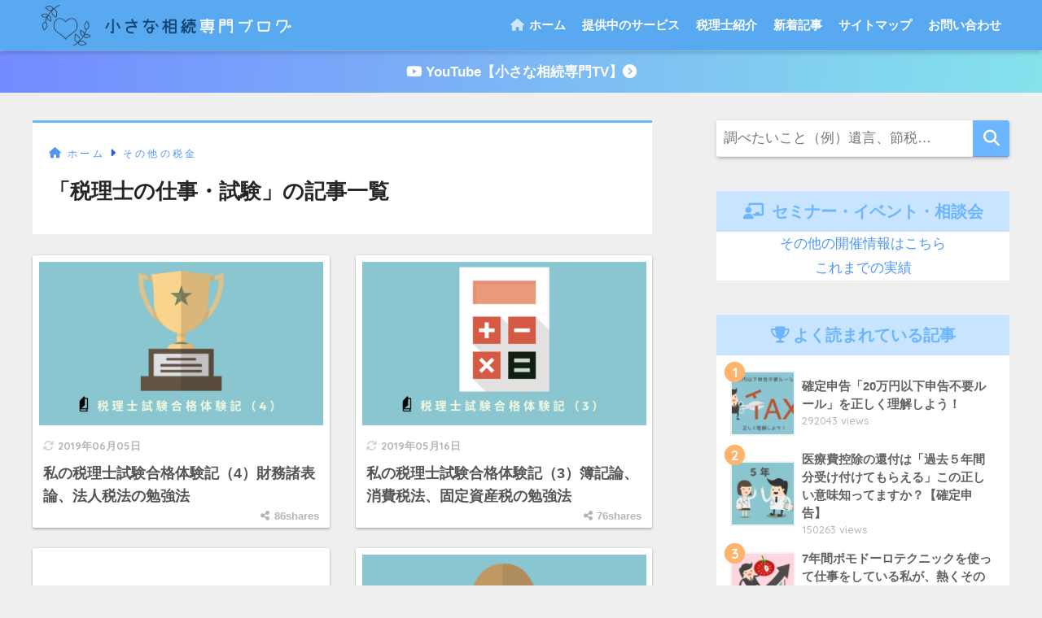

--- FILE ---
content_type: text/html; charset=UTF-8
request_url: https://akirako.jp/category/taxes/my_works/
body_size: 25688
content:
<!doctype html>
<html dir="ltr" lang="ja">
<head>
  <meta charset="utf-8">
  <meta http-equiv="X-UA-Compatible" content="IE=edge">
  <meta name="HandheldFriendly" content="True">
  <meta name="MobileOptimized" content="320">
  <meta name="viewport" content="width=device-width, initial-scale=1, viewport-fit=cover"/>
  <meta name="msapplication-TileColor" content="#6bb6ff">
  <meta name="theme-color" content="#6bb6ff">
  <link rel="pingback" href="https://akirako.jp/xmlrpc.php">
  <title>税理士の仕事・試験 | 小さな相続専門ブログ</title>
	<style>img:is([sizes="auto" i], [sizes^="auto," i]) { contain-intrinsic-size: 3000px 1500px }</style>
	
		<!-- All in One SEO 4.9.3 - aioseo.com -->
	<meta name="robots" content="noindex, max-image-preview:large" />
	<link rel="canonical" href="https://akirako.jp/category/taxes/my_works/" />
	<meta name="generator" content="All in One SEO (AIOSEO) 4.9.3" />
		<script type="application/ld+json" class="aioseo-schema">
			{"@context":"https:\/\/schema.org","@graph":[{"@type":"BreadcrumbList","@id":"https:\/\/akirako.jp\/category\/taxes\/my_works\/#breadcrumblist","itemListElement":[{"@type":"ListItem","@id":"https:\/\/akirako.jp#listItem","position":1,"name":"\u30db\u30fc\u30e0","item":"https:\/\/akirako.jp","nextItem":{"@type":"ListItem","@id":"https:\/\/akirako.jp\/category\/taxes\/#listItem","name":"\u305d\u306e\u4ed6\u306e\u7a0e\u91d1"}},{"@type":"ListItem","@id":"https:\/\/akirako.jp\/category\/taxes\/#listItem","position":2,"name":"\u305d\u306e\u4ed6\u306e\u7a0e\u91d1","item":"https:\/\/akirako.jp\/category\/taxes\/","nextItem":{"@type":"ListItem","@id":"https:\/\/akirako.jp\/category\/taxes\/my_works\/#listItem","name":"\u7a0e\u7406\u58eb\u306e\u4ed5\u4e8b\u30fb\u8a66\u9a13"},"previousItem":{"@type":"ListItem","@id":"https:\/\/akirako.jp#listItem","name":"\u30db\u30fc\u30e0"}},{"@type":"ListItem","@id":"https:\/\/akirako.jp\/category\/taxes\/my_works\/#listItem","position":3,"name":"\u7a0e\u7406\u58eb\u306e\u4ed5\u4e8b\u30fb\u8a66\u9a13","previousItem":{"@type":"ListItem","@id":"https:\/\/akirako.jp\/category\/taxes\/#listItem","name":"\u305d\u306e\u4ed6\u306e\u7a0e\u91d1"}}]},{"@type":"CollectionPage","@id":"https:\/\/akirako.jp\/category\/taxes\/my_works\/#collectionpage","url":"https:\/\/akirako.jp\/category\/taxes\/my_works\/","name":"\u7a0e\u7406\u58eb\u306e\u4ed5\u4e8b\u30fb\u8a66\u9a13 | \u5c0f\u3055\u306a\u76f8\u7d9a\u5c02\u9580\u30d6\u30ed\u30b0","inLanguage":"ja","isPartOf":{"@id":"https:\/\/akirako.jp\/#website"},"breadcrumb":{"@id":"https:\/\/akirako.jp\/category\/taxes\/my_works\/#breadcrumblist"}},{"@type":"Organization","@id":"https:\/\/akirako.jp\/#organization","name":"\u5c0f\u3055\u306a\u76f8\u7d9a\u5c02\u9580\u30d6\u30ed\u30b0","description":"\u5343\u4ee3\u7530\u533a\u306e\u76f8\u7d9a\u5c02\u9580\u7a0e\u7406\u58eb | \u5eb6\u6c11\u306e\u76f8\u7d9a\u306e\u304a\u60a9\u307f\u3092\u89e3\u6c7a\u3059\u308b\u30e1\u30c7\u30a3\u30a2","url":"https:\/\/akirako.jp\/"},{"@type":"WebSite","@id":"https:\/\/akirako.jp\/#website","url":"https:\/\/akirako.jp\/","name":"\u5c0f\u3055\u306a\u76f8\u7d9a\u5c02\u9580\u30d6\u30ed\u30b0","description":"\u5343\u4ee3\u7530\u533a\u306e\u76f8\u7d9a\u5c02\u9580\u7a0e\u7406\u58eb | \u5eb6\u6c11\u306e\u76f8\u7d9a\u306e\u304a\u60a9\u307f\u3092\u89e3\u6c7a\u3059\u308b\u30e1\u30c7\u30a3\u30a2","inLanguage":"ja","publisher":{"@id":"https:\/\/akirako.jp\/#organization"}}]}
		</script>
		<!-- All in One SEO -->

<link rel='dns-prefetch' href='//widgetlogic.org' />
<link rel='dns-prefetch' href='//secure.gravatar.com' />
<link rel='dns-prefetch' href='//stats.wp.com' />
<link rel='dns-prefetch' href='//fonts.googleapis.com' />
<link rel='dns-prefetch' href='//use.fontawesome.com' />
<link rel='dns-prefetch' href='//v0.wordpress.com' />
<link rel='preconnect' href='//i0.wp.com' />
<link rel="alternate" type="application/rss+xml" title="小さな相続専門ブログ &raquo; フィード" href="https://akirako.jp/feed/" />
<script type="text/javascript" id="wpp-js" src="https://akirako.jp/wp-content/plugins/wordpress-popular-posts/assets/js/wpp.min.js?ver=7.3.6" data-sampling="0" data-sampling-rate="100" data-api-url="https://akirako.jp/wp-json/wordpress-popular-posts" data-post-id="0" data-token="7691b00eb1" data-lang="0" data-debug="0"></script>
<link rel='stylesheet' id='sng-stylesheet-css' href='https://akirako.jp/wp-content/themes/sango-theme/style.css?ver2_19_3' type='text/css' media='all' />
<link rel='stylesheet' id='sng-option-css' href='https://akirako.jp/wp-content/themes/sango-theme/entry-option.css?ver2_19_3' type='text/css' media='all' />
<link rel='stylesheet' id='sng-googlefonts-css' href='https://fonts.googleapis.com/css?family=Quicksand%3A500%2C700&#038;display=swap' type='text/css' media='all' />
<link rel='stylesheet' id='sng-fontawesome-css' href='https://use.fontawesome.com/releases/v6.7.2/css/all.css' type='text/css' media='all' />
<link rel='stylesheet' id='wp-block-library-css' href='https://akirako.jp/wp-includes/css/dist/block-library/style.min.css?ver=6.8.3' type='text/css' media='all' />
<style id='classic-theme-styles-inline-css' type='text/css'>
/*! This file is auto-generated */
.wp-block-button__link{color:#fff;background-color:#32373c;border-radius:9999px;box-shadow:none;text-decoration:none;padding:calc(.667em + 2px) calc(1.333em + 2px);font-size:1.125em}.wp-block-file__button{background:#32373c;color:#fff;text-decoration:none}
</style>
<link rel='stylesheet' id='aioseo/css/src/vue/standalone/blocks/table-of-contents/global.scss-css' href='https://akirako.jp/wp-content/plugins/all-in-one-seo-pack/dist/Lite/assets/css/table-of-contents/global.e90f6d47.css' type='text/css' media='all' />
<link rel='stylesheet' id='mediaelement-css' href='https://akirako.jp/wp-includes/js/mediaelement/mediaelementplayer-legacy.min.css?ver=4.2.17' type='text/css' media='all' />
<link rel='stylesheet' id='wp-mediaelement-css' href='https://akirako.jp/wp-includes/js/mediaelement/wp-mediaelement.min.css?ver=6.8.3' type='text/css' media='all' />
<style id='jetpack-sharing-buttons-style-inline-css' type='text/css'>
.jetpack-sharing-buttons__services-list{display:flex;flex-direction:row;flex-wrap:wrap;gap:0;list-style-type:none;margin:5px;padding:0}.jetpack-sharing-buttons__services-list.has-small-icon-size{font-size:12px}.jetpack-sharing-buttons__services-list.has-normal-icon-size{font-size:16px}.jetpack-sharing-buttons__services-list.has-large-icon-size{font-size:24px}.jetpack-sharing-buttons__services-list.has-huge-icon-size{font-size:36px}@media print{.jetpack-sharing-buttons__services-list{display:none!important}}.editor-styles-wrapper .wp-block-jetpack-sharing-buttons{gap:0;padding-inline-start:0}ul.jetpack-sharing-buttons__services-list.has-background{padding:1.25em 2.375em}
</style>
<link rel='stylesheet' id='sango_theme_gutenberg-style-css' href='https://akirako.jp/wp-content/plugins/sango-theme-gutenberg/dist/build/style-blocks.css?version=1.69.12' type='text/css' media='all' />
<style id='sango_theme_gutenberg-style-inline-css' type='text/css'>
.is-style-sango-list-main-color li:before { background-color: #6bb6ff; }.is-style-sango-list-accent-color li:before { background-color: #ffb36b; }.sgb-label-main-c { background-color: #6bb6ff; }.sgb-label-accent-c { background-color: #ffb36b; }
</style>
<link rel='stylesheet' id='block-widget-css' href='https://akirako.jp/wp-content/plugins/widget-logic/block_widget/css/widget.css' type='text/css' media='all' />
<style id='global-styles-inline-css' type='text/css'>
:root{--wp--preset--aspect-ratio--square: 1;--wp--preset--aspect-ratio--4-3: 4/3;--wp--preset--aspect-ratio--3-4: 3/4;--wp--preset--aspect-ratio--3-2: 3/2;--wp--preset--aspect-ratio--2-3: 2/3;--wp--preset--aspect-ratio--16-9: 16/9;--wp--preset--aspect-ratio--9-16: 9/16;--wp--preset--color--black: #000000;--wp--preset--color--cyan-bluish-gray: #abb8c3;--wp--preset--color--white: #ffffff;--wp--preset--color--pale-pink: #f78da7;--wp--preset--color--vivid-red: #cf2e2e;--wp--preset--color--luminous-vivid-orange: #ff6900;--wp--preset--color--luminous-vivid-amber: #fcb900;--wp--preset--color--light-green-cyan: #7bdcb5;--wp--preset--color--vivid-green-cyan: #00d084;--wp--preset--color--pale-cyan-blue: #8ed1fc;--wp--preset--color--vivid-cyan-blue: #0693e3;--wp--preset--color--vivid-purple: #9b51e0;--wp--preset--color--sango-main: #6bb6ff;--wp--preset--color--sango-pastel: #c8e4ff;--wp--preset--color--sango-accent: #ffb36b;--wp--preset--color--sango-black: #333;--wp--preset--color--sango-gray: gray;--wp--preset--color--sango-silver: whitesmoke;--wp--preset--gradient--vivid-cyan-blue-to-vivid-purple: linear-gradient(135deg,rgba(6,147,227,1) 0%,rgb(155,81,224) 100%);--wp--preset--gradient--light-green-cyan-to-vivid-green-cyan: linear-gradient(135deg,rgb(122,220,180) 0%,rgb(0,208,130) 100%);--wp--preset--gradient--luminous-vivid-amber-to-luminous-vivid-orange: linear-gradient(135deg,rgba(252,185,0,1) 0%,rgba(255,105,0,1) 100%);--wp--preset--gradient--luminous-vivid-orange-to-vivid-red: linear-gradient(135deg,rgba(255,105,0,1) 0%,rgb(207,46,46) 100%);--wp--preset--gradient--very-light-gray-to-cyan-bluish-gray: linear-gradient(135deg,rgb(238,238,238) 0%,rgb(169,184,195) 100%);--wp--preset--gradient--cool-to-warm-spectrum: linear-gradient(135deg,rgb(74,234,220) 0%,rgb(151,120,209) 20%,rgb(207,42,186) 40%,rgb(238,44,130) 60%,rgb(251,105,98) 80%,rgb(254,248,76) 100%);--wp--preset--gradient--blush-light-purple: linear-gradient(135deg,rgb(255,206,236) 0%,rgb(152,150,240) 100%);--wp--preset--gradient--blush-bordeaux: linear-gradient(135deg,rgb(254,205,165) 0%,rgb(254,45,45) 50%,rgb(107,0,62) 100%);--wp--preset--gradient--luminous-dusk: linear-gradient(135deg,rgb(255,203,112) 0%,rgb(199,81,192) 50%,rgb(65,88,208) 100%);--wp--preset--gradient--pale-ocean: linear-gradient(135deg,rgb(255,245,203) 0%,rgb(182,227,212) 50%,rgb(51,167,181) 100%);--wp--preset--gradient--electric-grass: linear-gradient(135deg,rgb(202,248,128) 0%,rgb(113,206,126) 100%);--wp--preset--gradient--midnight: linear-gradient(135deg,rgb(2,3,129) 0%,rgb(40,116,252) 100%);--wp--preset--font-size--small: 13px;--wp--preset--font-size--medium: 20px;--wp--preset--font-size--large: 36px;--wp--preset--font-size--x-large: 42px;--wp--preset--spacing--20: 0.44rem;--wp--preset--spacing--30: 0.67rem;--wp--preset--spacing--40: 1rem;--wp--preset--spacing--50: 1.5rem;--wp--preset--spacing--60: 2.25rem;--wp--preset--spacing--70: 3.38rem;--wp--preset--spacing--80: 5.06rem;--wp--preset--shadow--natural: 6px 6px 9px rgba(0, 0, 0, 0.2);--wp--preset--shadow--deep: 12px 12px 50px rgba(0, 0, 0, 0.4);--wp--preset--shadow--sharp: 6px 6px 0px rgba(0, 0, 0, 0.2);--wp--preset--shadow--outlined: 6px 6px 0px -3px rgba(255, 255, 255, 1), 6px 6px rgba(0, 0, 0, 1);--wp--preset--shadow--crisp: 6px 6px 0px rgba(0, 0, 0, 1);}:where(.is-layout-flex){gap: 0.5em;}:where(.is-layout-grid){gap: 0.5em;}body .is-layout-flex{display: flex;}.is-layout-flex{flex-wrap: wrap;align-items: center;}.is-layout-flex > :is(*, div){margin: 0;}body .is-layout-grid{display: grid;}.is-layout-grid > :is(*, div){margin: 0;}:where(.wp-block-columns.is-layout-flex){gap: 2em;}:where(.wp-block-columns.is-layout-grid){gap: 2em;}:where(.wp-block-post-template.is-layout-flex){gap: 1.25em;}:where(.wp-block-post-template.is-layout-grid){gap: 1.25em;}.has-black-color{color: var(--wp--preset--color--black) !important;}.has-cyan-bluish-gray-color{color: var(--wp--preset--color--cyan-bluish-gray) !important;}.has-white-color{color: var(--wp--preset--color--white) !important;}.has-pale-pink-color{color: var(--wp--preset--color--pale-pink) !important;}.has-vivid-red-color{color: var(--wp--preset--color--vivid-red) !important;}.has-luminous-vivid-orange-color{color: var(--wp--preset--color--luminous-vivid-orange) !important;}.has-luminous-vivid-amber-color{color: var(--wp--preset--color--luminous-vivid-amber) !important;}.has-light-green-cyan-color{color: var(--wp--preset--color--light-green-cyan) !important;}.has-vivid-green-cyan-color{color: var(--wp--preset--color--vivid-green-cyan) !important;}.has-pale-cyan-blue-color{color: var(--wp--preset--color--pale-cyan-blue) !important;}.has-vivid-cyan-blue-color{color: var(--wp--preset--color--vivid-cyan-blue) !important;}.has-vivid-purple-color{color: var(--wp--preset--color--vivid-purple) !important;}.has-black-background-color{background-color: var(--wp--preset--color--black) !important;}.has-cyan-bluish-gray-background-color{background-color: var(--wp--preset--color--cyan-bluish-gray) !important;}.has-white-background-color{background-color: var(--wp--preset--color--white) !important;}.has-pale-pink-background-color{background-color: var(--wp--preset--color--pale-pink) !important;}.has-vivid-red-background-color{background-color: var(--wp--preset--color--vivid-red) !important;}.has-luminous-vivid-orange-background-color{background-color: var(--wp--preset--color--luminous-vivid-orange) !important;}.has-luminous-vivid-amber-background-color{background-color: var(--wp--preset--color--luminous-vivid-amber) !important;}.has-light-green-cyan-background-color{background-color: var(--wp--preset--color--light-green-cyan) !important;}.has-vivid-green-cyan-background-color{background-color: var(--wp--preset--color--vivid-green-cyan) !important;}.has-pale-cyan-blue-background-color{background-color: var(--wp--preset--color--pale-cyan-blue) !important;}.has-vivid-cyan-blue-background-color{background-color: var(--wp--preset--color--vivid-cyan-blue) !important;}.has-vivid-purple-background-color{background-color: var(--wp--preset--color--vivid-purple) !important;}.has-black-border-color{border-color: var(--wp--preset--color--black) !important;}.has-cyan-bluish-gray-border-color{border-color: var(--wp--preset--color--cyan-bluish-gray) !important;}.has-white-border-color{border-color: var(--wp--preset--color--white) !important;}.has-pale-pink-border-color{border-color: var(--wp--preset--color--pale-pink) !important;}.has-vivid-red-border-color{border-color: var(--wp--preset--color--vivid-red) !important;}.has-luminous-vivid-orange-border-color{border-color: var(--wp--preset--color--luminous-vivid-orange) !important;}.has-luminous-vivid-amber-border-color{border-color: var(--wp--preset--color--luminous-vivid-amber) !important;}.has-light-green-cyan-border-color{border-color: var(--wp--preset--color--light-green-cyan) !important;}.has-vivid-green-cyan-border-color{border-color: var(--wp--preset--color--vivid-green-cyan) !important;}.has-pale-cyan-blue-border-color{border-color: var(--wp--preset--color--pale-cyan-blue) !important;}.has-vivid-cyan-blue-border-color{border-color: var(--wp--preset--color--vivid-cyan-blue) !important;}.has-vivid-purple-border-color{border-color: var(--wp--preset--color--vivid-purple) !important;}.has-vivid-cyan-blue-to-vivid-purple-gradient-background{background: var(--wp--preset--gradient--vivid-cyan-blue-to-vivid-purple) !important;}.has-light-green-cyan-to-vivid-green-cyan-gradient-background{background: var(--wp--preset--gradient--light-green-cyan-to-vivid-green-cyan) !important;}.has-luminous-vivid-amber-to-luminous-vivid-orange-gradient-background{background: var(--wp--preset--gradient--luminous-vivid-amber-to-luminous-vivid-orange) !important;}.has-luminous-vivid-orange-to-vivid-red-gradient-background{background: var(--wp--preset--gradient--luminous-vivid-orange-to-vivid-red) !important;}.has-very-light-gray-to-cyan-bluish-gray-gradient-background{background: var(--wp--preset--gradient--very-light-gray-to-cyan-bluish-gray) !important;}.has-cool-to-warm-spectrum-gradient-background{background: var(--wp--preset--gradient--cool-to-warm-spectrum) !important;}.has-blush-light-purple-gradient-background{background: var(--wp--preset--gradient--blush-light-purple) !important;}.has-blush-bordeaux-gradient-background{background: var(--wp--preset--gradient--blush-bordeaux) !important;}.has-luminous-dusk-gradient-background{background: var(--wp--preset--gradient--luminous-dusk) !important;}.has-pale-ocean-gradient-background{background: var(--wp--preset--gradient--pale-ocean) !important;}.has-electric-grass-gradient-background{background: var(--wp--preset--gradient--electric-grass) !important;}.has-midnight-gradient-background{background: var(--wp--preset--gradient--midnight) !important;}.has-small-font-size{font-size: var(--wp--preset--font-size--small) !important;}.has-medium-font-size{font-size: var(--wp--preset--font-size--medium) !important;}.has-large-font-size{font-size: var(--wp--preset--font-size--large) !important;}.has-x-large-font-size{font-size: var(--wp--preset--font-size--x-large) !important;}
:where(.wp-block-post-template.is-layout-flex){gap: 1.25em;}:where(.wp-block-post-template.is-layout-grid){gap: 1.25em;}
:where(.wp-block-columns.is-layout-flex){gap: 2em;}:where(.wp-block-columns.is-layout-grid){gap: 2em;}
:root :where(.wp-block-pullquote){font-size: 1.5em;line-height: 1.6;}
</style>
<link rel='stylesheet' id='contact-form-7-css' href='https://akirako.jp/wp-content/plugins/contact-form-7/includes/css/styles.css' type='text/css' media='all' />
<link rel='stylesheet' id='pz-linkcard-css-css' href='//akirako.jp/wp-content/uploads/pz-linkcard/style/style.min.css' type='text/css' media='all' />
<link rel='stylesheet' id='poripu-style-css' href='https://akirako.jp/wp-content/themes/sango-theme-poripu/poripu-style.css' type='text/css' media='all' />
<link rel='stylesheet' id='child-style-css' href='https://akirako.jp/wp-content/themes/sango-theme-poripu/style.css' type='text/css' media='all' />
<link rel='stylesheet' id='ofi-css' href='https://akirako.jp/wp-content/themes/sango-theme-poripu/library/css/ofi.css' type='text/css' media='all' />
<link rel='stylesheet' id='transheadercss-css' href='https://akirako.jp/wp-content/themes/sango-theme-poripu/library/css/transheader.css' type='text/css' media='all' />
<script type="text/javascript" src="https://akirako.jp/wp-includes/js/jquery/jquery.min.js?ver=3.7.1" id="jquery-core-js"></script>
<script type="text/javascript" src="https://akirako.jp/wp-includes/js/jquery/jquery-migrate.min.js?ver=3.4.1" id="jquery-migrate-js"></script>
<script type="text/javascript" src="https://akirako.jp/wp-content/themes/sango-theme-poripu/library/js/ofi.min.js" id="ofi-js"></script>
<script type="text/javascript" src="https://akirako.jp/wp-content/themes/sango-theme-poripu/library/js/prp-ofi.js" id="prp_ofi-js"></script>
<script type="text/javascript" src="https://akirako.jp/wp-content/themes/sango-theme-poripu/library/js/transheader.js" id="transheader-js"></script>
<link rel="https://api.w.org/" href="https://akirako.jp/wp-json/" /><link rel="alternate" title="JSON" type="application/json" href="https://akirako.jp/wp-json/wp/v2/categories/15" /><link rel="EditURI" type="application/rsd+xml" title="RSD" href="https://akirako.jp/xmlrpc.php?rsd" />
                <script>
                    var ajaxUrl = 'https://akirako.jp/wp-admin/admin-ajax.php';
                </script>
        <!-- Global site tag (gtag.js) - Google Analytics -->
<script async src="https://www.googletagmanager.com/gtag/js?id=UA-87769871-2"></script>
<script>
  window.dataLayer = window.dataLayer || [];
  function gtag(){dataLayer.push(arguments);}
  gtag('js', new Date());

  gtag('config', 'UA-87769871-2');
</script>	<style>img#wpstats{display:none}</style>
		            <style id="wpp-loading-animation-styles">@-webkit-keyframes bgslide{from{background-position-x:0}to{background-position-x:-200%}}@keyframes bgslide{from{background-position-x:0}to{background-position-x:-200%}}.wpp-widget-block-placeholder,.wpp-shortcode-placeholder{margin:0 auto;width:60px;height:3px;background:#dd3737;background:linear-gradient(90deg,#dd3737 0%,#571313 10%,#dd3737 100%);background-size:200% auto;border-radius:3px;-webkit-animation:bgslide 1s infinite linear;animation:bgslide 1s infinite linear}</style>
            <meta name="thumbnail" content="https://akirako.jp/wp-content/uploads/2019/06/fde9aa05e84f41711531b82c07aed5e8.png" /><meta property="og:title" content="「税理士の仕事・試験」の記事一覧" />
<meta property="og:description" content="小さな相続専門ブログの「税理士の仕事・試験」についての投稿一覧です。" />
<meta property="og:type" content="article" />
<meta property="og:url" content="https://akirako.jp/category/taxes/my_works/" />
<meta property="og:image" content="https://akirako.jp/wp-content/uploads/2022/08/dc357df5c42280ccaf7c6b0bde11c5ec.jpg" />
<meta name="thumbnail" content="https://akirako.jp/wp-content/uploads/2022/08/dc357df5c42280ccaf7c6b0bde11c5ec.jpg" />
<meta property="og:site_name" content="小さな相続専門ブログ" />
<meta name="twitter:card" content="summary_large_image" />
<meta property="fb:app_id" content="500053233358703"><script src="https://kit.fontawesome.com/1404c68b71.js" crossorigin="anonymous"></script><style type="text/css" id="custom-background-css">
body.custom-background { background-color: #efefef; }
</style>
	<link rel="icon" href="https://i0.wp.com/akirako.jp/wp-content/uploads/2022/08/cropped-favicon-e1660366036218.jpg?fit=32%2C32&#038;ssl=1" sizes="32x32" />
<link rel="icon" href="https://i0.wp.com/akirako.jp/wp-content/uploads/2022/08/cropped-favicon-e1660366036218.jpg?fit=192%2C192&#038;ssl=1" sizes="192x192" />
<link rel="apple-touch-icon" href="https://i0.wp.com/akirako.jp/wp-content/uploads/2022/08/cropped-favicon-e1660366036218.jpg?fit=180%2C180&#038;ssl=1" />
<meta name="msapplication-TileImage" content="https://i0.wp.com/akirako.jp/wp-content/uploads/2022/08/cropped-favicon-e1660366036218.jpg?fit=270%2C270&#038;ssl=1" />
		<style type="text/css" id="wp-custom-css">
			inner-content .hh32 {
    position: relative;
    padding: .5em .5em .5em 1.8em;
    background: #c61700;
    color: white;
    line-height: 1.4;
}

.keiko_blue {
  padding: 0 0 5px;
  background: linear-gradient(transparent 60%, rgba(107, 182, 255, 0.24) 40%);
}
.keiko_yellow {
  padding: 0 0 5px;
  background: linear-gradient(transparent 60%, rgba(255, 252, 107, 0.69) 40%);
}
.keiko_green {
  padding: 0 0 5px;
  background: linear-gradient(transparent 60%, rgba(151, 232, 154, 0.69) 40%);
}
.keiko_red {
  padding: 0 0 5px;
 background: linear-gradient(transparent 60%, rgba(255, 88, 88, 0.24) 40%);
}

.top-title {
    margin-top: 0;
    font-size: 1.25em;
    font-weight: bold;
    color: #58A9EF;
}

.sidelong .newmark {
    background-color: #8AC6CF;
}

.sidebar .my_popular_posts .widgettitle:before {
	 content: "\f091";
	}

	.sidebar .widget_categories .widgettitle:before {
	 content: "\f07c";
	}

	.sidebar #execphp-4 .widgettitle:before {
	 content: "\f09e";
	}

.sidebar .toc_widget .widgettitle:before {
 content: "\f064";
}

a.rsswidget {color:#fff;}

/*--------------------------------------
  この記事を書いた人
--------------------------------------*/
/*SNS フォローボタンを小さくする*/
.follow_btn a:before {
width: 40px;
height: 40px;
font-size: 25px;
line-height: 40px;
}

/*検索ボックスに文字入れると消えるように*/
input:focus::-webkit-input-placeholder { color:transparent; }
input:focus:-moz-placeholder { color:transparent; }
input:focus::-moz-placeholder { color:transparent; }

.accent-bc {
    background-color: #16C4FD;
}

.my-widget.show_num li:nth-child(-n+3):before {
    background: #16C4FD;
}

ul#menu-mb_footer {
    background: #ffffffe0;
}

/*バイラル風透過*/
.viral img {
	opacity: .5;
}

/*バイラル風日付等の文字色*/
.viral p {
	color: #fff;/*文字*/
}

.entry-content h2 {
   color: initial;
}

.cardtype, .sidelong {
    margin-bottom: 0;
}

.shtb2.tbrsp {
    margin-bottom: 0;
}

#breadcrumb li a {
 font-size: 0.87em;
 text-decoration: none;
}

.meta-tag {
 margin-top: 0px;
}

.footer-meta {
 padding: 0 10px;
 text-align: right;
 font-size: 0.87em;
}
       
#entry footer {
    margin: 0.5em 0 0;
}

.sns-btn {
    margin: 10px auto 0;
    text-align: center;
}

#main .h-undeline {
    margin: 25px 0 0;}

.viral h1{
	width:80%;
}

.entry-content .quote_silver {
 font-size: 100%;
}	

#new-entry p:before,
#new-entry p:after {
  background-color: #58A9EF;
}

.popular-posts .cardtype__article-info {
    padding-top: 0.5em;
    text-align: center;
}

/*SANGOのサイドバーの横幅を広くするカスタマイズ*/
@media only screen and (min-width: 1230px) {
.wrap {
  width: 1200px;
}
.d-5of7 {
  width: 70%;/*メインコンテンツ幅（デフォルト69%）*/
}
.d-2of7 {
  width: 30%;/*サイドバー幅（デフォルト31%）*/
}
 
/*END SANGOのサイドバーの横幅を広くするカスタマイズ*/

	/* 幅を広くした場合の2分割ヘッダーアイキャッチの幅も大きくする */
#divheader.maximg {
  max-width: 1200px;
}
}

/*--------------------------------------
記事カードに余白を追加
--------------------------------------*/
.cardtype__img img {
    padding: .45em .45em 0 .45em;
    width:100%;
}
.osusume-card .cardtype__link {
    padding-bottom: 15px;
    text-align: center;
}
/*-----こちらはお好みで-----*/
.osusume-card .cardtype__link {/*カード記事全体に対して*/
    padding-bottom: 15px;/*下の余白(内側)*/
    text-align: center;/*文字中央揃え*/
}

/*--------------------------------------
NEW部分の位置調整（記事カード余白追加用）
--------------------------------------*/
.newmark {/*NEWの部分*/
    right: 1.05em;/*右からの距離*/
    top: 1.05em;/*上からの距離*/
}

.cardtype__article .cat-name {
    border-radius: 0;
    position: absolute;
    left: 5px;
    top: -10px;
    box-shadow: 0 2px 2px rgba(0, 0, 0, 0.12);
}

#main .ninkiid {
    border-radius: 0;
    position: absolute;
    left: 5px;
    top: -10px;
    box-shadow: 0 2px 2px rgba(0, 0, 0, 0.12);
}

/*--------------------------------------
  ブログの執筆者などの前のアイコン
--------------------------------------*/
.sidebar .widget_custom_html .widgettitle:before {
    content: "\f304";
}

.sidebar #custom_html-10 .widgettitle:before {
    content: "\f02d";
}

.sidebar #custom_html-17 .widgettitle:before {
    content: "\f1ea";
}

.cat-name {
 display:block!important;
}

#content {
    margin-top: 2em;
    padding-bottom: 0em;
}

/*--------------------------------------
  目次　変更
--------------------------------------*/
#toc_container {/*目次全体*/
    margin: 0 0 2em 0;/*外側の余白*/
    padding: 0;/*内側の余白*/
    border-color: #FF7479!important;/*枠線の色*/
    border: solid 2px;/*枠線の幅と種類*/
    border-top: none;/*上線は削除*/
    border-radius: 3px;/*角丸*/
    background: #FF74790d;/*背景色*/
    box-shadow: none;/*影を削除*/
}

div#toc_container .toc_list:after {/*右下のアイコン*/
    content: "\f212";/*アイコンの書類*/
    position: absolute;/*自由に羽ばたけるように*/
    font-family: "Font Awesome 5 brands";
    bottom: -20px;/*下方向の位置調整*/
    right: 5%;/*右方向の位置調整*/
    font-size: 5em;/*アイコンの大きさ*/
    opacity: 0.1;/*透明度*/
}

#toc_container .toc_title {/*目次のタイトル部分*/
    display: block;/*横幅いっぱいに*/
    margin: 0;/*外側の余白削除*/
    padding: 0;/*内側の余白削除*/
    font-size: 18px;/*文字の大きさ*/
    line-height: 42px;/*文字の高さ*/
    font-weight: bold;/*ふと文字*/
    background: #FF7479;/*背景色*/
    text-align: center;/*中央揃え*/
    color: white!important;/*文字の色*/
}
#toc_container .toc_title:before {/*タイトルの前のアイコン*/
    display: none;/*削除*/
}
#toc_container .toc_list {/*目次の内容部分*/
    margin: 0;/*外側の余白削除*/
    color: #424242;/*文字の色*/
    padding: 1em 6%;/*内側の余白*/
}
#toc_container .toc_list li a:hover {/*マウスホバーしたとき*/
    text-decoration: none;/*下線表示を削除*/
    opacity: .5;/*半透明に*/
}
#toc_container ul {/*箇条書き*/
    list-style-type: none;/*箇条書きの印を削除*/
    color: #424242!important;/*文字の色*/
}
#toc_container .toc_list li ul {
    padding-left: 20px;/*左側の余白*/
}
#toc_container .toc_list li a {/*文字部分*/
    display: inline-block;/*大きさを調整できるように*/
    line-height: 2;/*文字の高さ*/
    width: 100%;/*幅は100%*/
    padding: 5px 0 2px 32px;/*内側の余白*/
    text-indent: -32px;/*二列目一歩後退*/
}
#entry .toc_number {/*番号振りの部分*/
    display: inline-block;/*大きさを調整できるように*/
    width: 28px;/*幅*/
    height: 28px;/*高さ*/
    border-radius: 50%;/*丸く*/
    background: #FF7479;/*背景色*/
    text-align: center;/*中央揃え*/
    line-height: 26px;/*文字の高さ*/
    vertical-align: middle;/*高さの中央揃え*/
    color: #ffffff;/*文字の色*/
    margin: 0 0 4px;/*外側の余白*/
    text-indent: 0;/*インデント*/
}
#entry ul.toc_list ul > li .toc_number {/*h3の番号振り設定*/
    background: none;/*背景色削除*/
    color: #FF7479;/*文字の色*/
	  width: 35px;/*幅*/
}
@media only screen and (min-width: 481px){/*PC表示*/
#toc_container {/*目次全体*/
    padding: 0;/*内側の余白*/
}}

/*--------------------------------------
画像をSANGOになじませる（リンク付き）
--------------------------------------*/
.img-huwatto-link{
    display: block;
    overflow: hidden;
    margin: 1em 0;
    padding: 0;
    border-radius: 3px;
    background: #fff;
    box-shadow: 0 0px 5px rgba(0, 0, 0, .25);
    color: #555;
    font-weight: bold;
    text-decoration: none!important;
    transition: .3s ease-in-out;
}
.img-huwatto-link:hover {
    box-shadow: 0 3px 14px rgba(0, 0, 0, .25);
    color: #888;
    text-decoration: none;
    transform: translateY(-2px);
    transition: .3s ease-in-out;
}

/*--------------------------------------
2018年8月カスタマイズ
--------------------------------------*/

.box {
display: flex;
margin-top:18px;
margin-bottom:4em;
}
.in-box{
background-color:#58a9ef;
color:#FFF;
font-weight:bold;
text-align:center;
}

.in-box1{
margin-right:10px;
}
.in-box2{
margin-right:10px;
}
.lp-1 {
	font-size: 150%;
	font-weight: bold;
	text-align: center;
}
.lp-2 {
	font-size: 120%;
	text-align: center;
}
.voice {
	border: 1px solid #666;
	margin-bottom: 15px;
	padding: 15px;
}
.voice-photo {
	float: left;
	margin-right: 15px;
	margin-bottom: 15px;

}
.voice-prof {
	text-align: right;
}

#main .article-header {
    margin-bottom: 10px;
}

.entry-content .sponsored:first-child {
    margin-bottom: 50px;
}

/*
 * フッターウィジェット（全ページに表示）
 */
.footer a {
  color: #4f96f6;
	text-decoration: none;
  transition: 0.3s ease-in-out;
}

.footer a:hover {
  text-decoration: underline;
  cursor: pointer;
}

/*--------------------------------------
  PORIPUtears　下に出る吹き出し
--------------------------------------*/
.saysprp {
    position: relative;
}
.saysprp .faceicon span {
    position: absolute;
    top: 80px;
    left: 100px;
    font-size: 16px;
    line-height: 20px;
}
.saysprp .fuki {
    border: 2px solid #eaedf2;
    margin: 1em 0 1.5em;
}
.saysprp .fuki:before {
    left: 40px;
}
.saysprp .fuki:after {
    border-bottom-color: #eaedf2;
    top: -11px;
    left: 40px;
}
@media only screen and (max-width: 480px){
.saysprp .faceicon span {
    top: 60px;
    left: 80px;
}
.saysprp .fuki:before {
    left: 28px;
}
.saysprp .fuki:after {
    left: 28px;
}}

/*--------------------------------------
  参考リンク
--------------------------------------*/
.reference {/*全体*/
    max-width: 100%;
    background: #fff;/*背景色*/
    border: 1px solid rgba(66,66,66,0.1);/*枠線*/
    padding: 6px;/*内側の余白*/
    position: relative;/*移動の基準*/
}
.reference:before {/*新しくタブで開く部分*/
    content: "新しいタブで開く";
    color: rgb(0, 72, 192);/*文字の色*/
    position: absolute;/*自由に移動*/
    right: 10px;/*右側からの距離*/
    font-size: 12px;/*文字のサイズ*/
    bottom: 6px;/*下からの距離*/
    display: inline-block;/*高さや幅が調整可能*/
    background: rgba(213,238,255,1);/*背景色*/
    padding: 2px 25px 2px 10px;/*内側の余白*/
    border-radius: 15px;/*角丸*/
}
.reference:after {/*リンクのアイコン部分*/
    content: "\f35d";/*アイコン*/
    font-family: "Font Awesome 5 Free";
    color: rgb(0, 72, 192);/*文字色*/
    position: absolute;/*自由に動けるように*/
    right: 17px;/*右からの距離*/
    font-size: 14px;/*アイコンの大きさ*/
    bottom: 6px;/*下からの距離*/
}
.reference .refttl {/*参考とアイコン部分*/
    border-right: none;/*右線を削除*/
border-radius: 3px;/*角丸*/
    background: rgba(213,238,255,1);/*バックのグランドやで*/
}
.reference .refttl:before {/*参考の上のアイコン*/
    display: block;
    color: #78BBE6;
    font-family: "Font Awesome 5 Free";
    font-size: 1.5em;
    content: "\f1d8";
}
.reference .refcite {/*記事タイトル部分*/
    color: rgba(0, 72, 192,0.75);/*文字色*/
    padding-left: 15px;/*内側左の余白*/
    line-height: 1.8;/*行の高さ*/
}
.reference .refcite span {/*サイト名部分*/
    color: rgba(66,66,66,0.38);/*文字色*/
    font-size: .95em;/*文字の大きさ*/
}
@media screen and (max-width: 500px){/*スマホ表示の設定*/
.reference {
    width: 100%;
}
.reference .refcite {
    padding-left: 10px;
    font-size: .8em;
    padding-bottom: 25px;
}}

/* パソコンで見たときは"pc"のclassがついた画像が表示される */
.pc { display: block !important; }
.sp { display: none !important; }
/* スマートフォンで見たときは"sp"のclassがついた画像が表示される */
@media only screen and (max-width: 750px) {
.pc { display: none !important; }
.sp { display: block !important; }
}

.logou {
    padding-top: 0px;
}

#new-entry2 p {
    position: relative;
    display: inline-block;
    margin: 0 0em 1em 0;
    padding: 0 1em;
    text-align: left;
}

#new-entry2 p:before,
#new-entry2 p:after {
    position: absolute;
    top: 50%;
    content: '';
    width: 200%;
    height: 2px;
    background-color: #58A9EF;
}
#new-entry2 {
    border-left:none;
    background-color:transparent;
    overflow: hidden;
    text-align: center;
}
#new-entry2 p:before {
    right: 100%;
}
#new-entry2 p:after {
    left: 100%;
}
    #new-entry2 {
        margin: 20px 6% 0 0px;
    }

.profile-sns li i {
    background: #FAC282;
}

/*--------------------------------------
  PORIPU　吹き出し付きボックス　デフォルトカラー
--------------------------------------*/
.p-box {
    padding: 30px 20px 15px;
    margin: 30px 0 20px;
    border-radius: 0;
}
div.p-box .p-box-title {
    background:#5a5a5a;
    left: -2px;
    top: -18px;
    border-radius: 0;
    font-weight: 500;
    padding: 6px 10px;
    letter-spacing: .1em;
}
div.p-box .p-box-title:after {
    border-top-color: #5a5a5a;
    top: 35px;
    left: 18px;
}
.p-box ul li {
    padding: .5em 0 .5em 1.5em;
}
.p-box ul li:before {
    color: #5a5a5a;
    font-weight: 900;
}

.p-box.p-red {
    border-color: #ff9797;
}
div.p-box.p-red .p-box-title {
    background-color: #ff9797;
}
div.p-box.p-red .p-box-title:after {
    border-top: 12px solid #ff9797;
}
.p-box.p-red ul li:before {
    color: #ff9797;
}

/*--------------------------------------
  パンくずリスト
--------------------------------------*/
#breadcrumb {/*パンくずリスト全体の設定*/
    font-size:16px;/*文字サイズ*/
    letter-spacing: .2em;/*文字と文字の間の幅*/
}
#breadcrumb li:after {/*横三角のやつ*/
    color: #0033CC;	
    opacity:.80;/*スケスケ*/
}
#breadcrumb li:last-child:after {/*横三角の最後*/
    display: none;/*いらないから削除*/
}

.ft_title {
    color: #6bb6ff;
}

#footer-menu a {
    font-weight: bold;
}

.footer p {
}

.copyright {
    opacity: 1.0;
}

#main .h-undeline {
    background: #D7CEA3;
}

/*見出しの横幅調整*/
@media only screen and (max-width: 768px) {
  #related_ads {
    margin-left: 0;
    margin-right: 0;
  }
}

.cta h3 {
    text-align: center;
    margin: 0;
    font-size: 1.5em;
    line-height: 1.45;
}

.bc-home {
    display: inherit;/*引き継ぐよ*/
    width: 90%;/*長さ*/
    height: 50px;/*高さ*/
    line-height: 50px;/*文字の高さ*/
    margin: 0 auto;/*中央揃え*/
    padding-right: 10px;/*内側右の余白*/
    border-radius: 5px;/*角丸*/
    text-align: center;/*文字中央揃え*/
    letter-spacing: .05em;/*文字の間隔*/
    background: #52abb9de;/*背景色*/
    color: white;/*文字の色*/
}
.bc-home .fa {/*アイコーン*/
    vertical-align: -9%;/*縦方向の位置調整*/
    padding-right: 10px;/*右側の余白*/
}

.bc-home2 {
    display: inherit;/*引き継ぐよ*/
    width: 90%;/*長さ*/
    height: 50px;/*高さ*/
    line-height: 50px;/*文字の高さ*/
    margin: 0 auto;/*中央揃え*/
    padding-right: 10px;/*内側右の余白*/
    border-radius: 5px;/*角丸*/
    text-align: center;/*文字中央揃え*/
    letter-spacing: .05em;/*文字の間隔*/
    background: #ff8899de;/*背景色*/
    color: white;/*文字の色*/
}
.bc-home2 .fa {/*アイコーン*/
    vertical-align: -9%;/*縦方向の位置調整*/
    padding-right: 10px;/*右側の余白*/
}

.bc-home3 {
    display: inherit;/*引き継ぐよ*/
    width: 90%;/*長さ*/
    height: 50px;/*高さ*/
    line-height: 50px;/*文字の高さ*/
    margin: 0 auto;/*中央揃え*/
    padding-right: 10px;/*内側右の余白*/
    border-radius: 5px;/*角丸*/
    text-align: center;/*文字中央揃え*/
    letter-spacing: .05em;/*文字の間隔*/
    background: #cfc19ade;/*背景色*/
    color: white;/*文字の色*/
}
.bc-home3 .fa {/*アイコーン*/
    vertical-align: -9%;/*縦方向の位置調整*/
    padding-right: 10px;/*右側の余白*/
}

.widgettitle {
text-align: center;
}

/*--------------------------------------
 目次へGOボタン
--------------------------------------*/
.tomkj a {/*リンク部分の形を変えていくよ*/
    background:transparent;
    position: fixed;/*画面に固定して表示します*/
    bottom: px;/*画面下からpxのところに表示*/
    right: 10px;/*画面右から10pxのところに表示*/
    height: 55px;/*こいつの高さ*/
    width: 55px;/*こいつの横幅*/
    text-align: center;/*文字は中央寄せ*/
    border-radius: 50%;/*円形にチェンジ*/
    z-index: 9;/*重なりの順番を指定*/
    opacity: 0.7;/*透明度は70%*/
    font-size: .9em;/*文字の大きさは少し小さく*/
}
.tomkj-c a {/*色んなカラー設定*/
    background: #ff90a1;/*背景色*/
    color: #FFF;/*文字色＆枠線の色*/
}
.tomkj a:hover {/*ホバー時*/
    text-decoration: none;/*下線を削除*/
}
.tomkj p {/*文字部分の設定　位置調整用*/
    margin-bottom: -12px;/*外側下の余白*/
    margin-top: 6px;/*外側上の余白*/
}

.tomkj a:after {/*後ろのアイコン*/
    content: "\f0ca";
    font-family: "Font Awesome 5 Free";	
    font-size: 1.5em;/*文字のサイズを大きく*/
}

.yourprofile {
    margin: 20px auto 0;
}

.author-info__inner .tb-left dd {
    font-size: 14px;
}

/*カスタマイズ用*/
.p-box.p-custom{border: 2px solid #60B2BF;/*枠線の色*/}
div.p-box.p-custom .p-box-title{background-color: #60B2BF;/*吹き出しの色*/}
div.p-box.p-custom .p-box-title:after{border-top: 12px solid #60B2BF;/*吹き出しの色*/}
.p-box.p-custom ul li:before {color: #60B2BF;/*チェックの色*/}

/*フッター*/
#footer-menu {
    padding: 0px 10px 10px;
}

#footer-menu nav, .footer-links {
    line-height: 30px;
}

.copyright {
    margin: 0px 5px 10px 5px;
}

.entry-content .sponsored:first-child {
    margin-bottom: 0;
}

.entry-content blockquote {
    font-size: 100%;
}

.tbcell {
    display: table-cell;
    vertical-align: top;
}

.box31 .box-title {
    background: #8AC6CF;
    color: #f9fcf0;
}

/*--------------------------------------
記事URLコピーボタン（小ボタン&背景有り）
--------------------------------------*/
.copy_main {
	margin: 0 0 2.4em;
	padding: 20px 0;
	background: #E6E6E6;
}
.copy_btn {/*ボタンデザイン*/
	width: 300px;/*ボタンの横幅*/
	margin: auto;
	padding: 8px 0;
	color: #fff;/*ボタンの文字色*/
	text-align: center;
	font-size: 15px;
	cursor: pointer;
	background: #b5b5b5;/*ボタン背景色*/
	transition: .3s;
}
.copy_btn:hover {/*ホバーエフェクト*/
	background: #888;/*ボタン背景色*/
	color: #fff;/*文字色*/
}
.copy_btn.copied {/*コピー成功時*/
	background: #d87f74;/*ボタン背景色*/
	color: #fff;/*文字色*/
	pointer-events: none;
}
.copy_btn.not-copied {/*コピー失敗時*/
	background: #8AC6CF;/*ボタン背景色*/
	color: #fff;/*文字色*/
	pointer-events: none;
}

/*--------------------------------------
  BOX30　デザイン変更
--------------------------------------*/
.box30 .box-title {/*タイトル部分*/
    margin-left: -5px;/*外側の左の余白*/
    margin-right: -5px;/*外側の右の余白*/
}
.box30 {/*ボックス全体*/
    padding-top: 10px;/*内側の上の余白*/
}

/*--------------------------------------
  BOX31　デザイン変更
--------------------------------------*/
.box31 .box-title {/*タイトル部分*/
    margin-left: -5px;/*外側の左の余白*/
    margin-right: -5px;/*外側の右の余白*/
}
.box31 {/*ボックス全体*/
    padding-top: 10px;/*内側の上の余白*/
}

.sns-btn__title {
    display: inline-block;
    position: relative;
    padding: 0 25px;
    font-size: 22px;
    font-weight: 700;
    line-height: 1;
    letter-spacing: 1px;
}

/* CTAボックス用CSS*/
.ycta-box {
display: block;
width: 100%;
background: #eaedf2;
padding: 10px;
}
.ycta-box-li {
display: table;
width: 100%;
padding: 10px;
margin: 0 0 10px 0;
background: #fff;
}
.ycta-box-img {
width: 40%;
max-width: 400px;
display: table-cell;
padding: 10px;
vertical-align: middle;
}
.ycta-box-desc {
width: 60%;
display: table-cell;
font-size: 0.9em;
padding-left: 20px;
}
@media (max-width: 767px){
/*モバイル定義*/
.ycta-box-img {
display: block;
width:100%;
}
.ycta-box-desc {
display: block;
font-size: 0.9em;
padding: 10px;
width:100%;
}
}

.related_ads {
    margin-top: 0.0em;
}

/*--------------------------------------
  関連テキストリンク　ステッチ赤を変更
--------------------------------------*/
.stitch-red ul {/*ステッチ赤の中のul*/
    display: flex;/*カラムを設定しやすく*/
    position: relative;/*ポジションはこれを基準に*/
    background: linear-gradient(90deg,#ff9a91 0%,#ff9a91 50px,#fff 50px,#fff 100%);/*背景色はグラデで2色*/
    border: none;/*線削除*/
    box-shadow: none;/*影削除*/
    list-style: none;/*リストスタイル削除*/
    border-radius: 0;/*角丸削除*/
    margin: 1em 0;/*外側の余白*/
    padding: 0;/*内側の余白*/
    line-height: 1.6em;/*行の高さ*/
    align-items: center;/*中身は中央揃え*/
}
.stitch-red ul:before {/*ステッチの疑似要素*/
    content: "関連";/*内容*/
    color: #fff;/*文字色*/
    min-width: 60px;/*最小の幅*/
    padding-left: 7px;/*内側左の余白*/
    letter-spacing: 3px;/*文字と文字の間*/
}
.stitch-red ul:after {/*ステッチ内の中のulの疑似要素*/
    content: "\f0da";/*内容*/
    font-family: "Font Awesome 5 Free";
    position: absolute;/*自由に動く*/
    left: 56px;/*左からの位置*/
    color: #ffc0c0;/*文字色*/
    font-weight: 600;
}
.stitch-red a {/*ステッチ内のリンク*/
    text-decoration: underline;/*下線追加*/
    text-underline-position: under;/*下線の位置*/
}
.stitch-red a:hover {/*ステッチ内のリンクをホバーしたとき*/
    text-decoration: none;/*テキストの装飾はなし*/
}
.entry-content .stitch-red ul li {/*ステッチ内のulのli*/
    padding: 0;/*内側の余白*/
}


.appreach {
  text-align: left;
  padding: 10px;
  border: 1px solid #7C7C7C;
  overflow: hidden;
}
.appreach:after {
  content: "";
  display: block;
  clear: both;
}
.appreach p {
  margin: 0;
}
.appreach a:after {
  display: none;
}
.appreach__icon {
  float: left;
  border-radius: 10%;
  overflow: hidden;
  margin: 0 3% 0 0 !important;
  width: 25% !important;
  height: auto !important;
  max-width: 120px !important;
}
.appreach__detail {
  display: inline-block;
  font-size: 20px;
  line-height: 1.5;
  width: 72%;
  max-width: 72%;
}
.appreach__detail:after {
  content: "";
  display: block;
  clear: both;
}
.appreach__name {
  font-size: 16px;
  line-height: 1.5em !important;
  max-height: 3em;
  overflow: hidden;
}
.appreach__info {
  font-size: 12px !important;
}
.appreach__developper, .appreach__price {
  margin-right: 0.5em;
}
.appreach__posted a {
  margin-left: 0.5em;
}
.appreach__links {
  float: left;
  height: 40px;
  margin-top: 8px;
  white-space: nowrap;
}
.appreach__aslink img {
  margin-right: 10px;
  height: 40px;
  width: 135px;
}
.appreach__gplink img {
  height: 40px;
  width: 134.5px;
}
.appreach__star {
  position: relative;
  font-size: 14px !important;
  height: 1.5em;
  width: 5em;
}
.appreach__star__base {
  position: absolute;
  color: #737373;
}
.appreach__star__evaluate {
  position: absolute;
  color: #ffc107;
  overflow: hidden;
  white-space: nowrap;
}

img.rss-widget-icon{
    max-width: 0%;
}

.ft_title a{
    color: #E6E0D1;
		text-decoration: underline;
}

p.cta-img {
    margin: 10px 0;
}

.like_content p {
    display: ;
}

/*ハンバーガーアイコン*/
#drawer .fa-bars:after {
 content: "";
}

.copy-button{
   width : 80%;
   background:#e0e2e7;
   border-radius:30px;
   display:block;
   margin:15px auto;
   padding:10px 1em;
   font-size:16px;
   text-align:center;
   cursor:pointer;
    transition: .3s ease-in-out;
}

.copy-button:hover{
	 background:#e0e2e7;
	box-shadow: 5px 5px 10px 
#a3a5ac;
    transform: translateY(-2px);
}

.copy-button.success{
   background:#6bb6ff;
   border-color:#6bb6ff;
   color:#fff;
}

.copy-button.error{
   background:red;
   border-color:red;
   color:#fff;
}

.sns-btn__title {
    font-size: 16px;
}

.header-search__modal .searchform:before {
  content: "ブログ内を検索";
}

/*--------------------------------------
  追尾型の目次をスクロールに変更
--------------------------------------*/
#fixed_sidebar .widget h4 + * {
max-height: 250px;/* 縦の幅 */	
overflow-y: auto;
}

/*--------------------------------------
スクロールのデザインを変更
--------------------------------------*/
::-webkit-scrollbar{
  width: 10px;/* 横幅 */
}
::-webkit-scrollbar-track{
  background: #fff;/* トラックの背景 */
  border-radius: 0px;/* トラックの丸み */
  box-shadow: inset 0 0 1px #999; /* トラックの枠 */
}
::-webkit-scrollbar-thumb{
  background:#E1E5EC;/* バーの色 */
  border-radius: 10px;/* バーの丸み */
  box-shadow: none;/* バーの枠 */
}

.header-image__headline {
    font-size: 2em;
}

.header-image__btn .raised {
    font-weight: bold;
}

.linkto {
	max-width: none;
}

/*--------------------------------------
記事一覧のカテゴリーラベルの色を変える
--------------------------------------*/

/* 青・その他の税金 */

#main .catid20 {
    background: #00A0E9;
}

#main .catid331 {
    background: #00A0E9;
}

#main .catid279 {
    background: #00A0E9;
}

#main .catid71 {
    background: #00A0E9;
}

#main .catid48 {
    background: #00A0E9;
}

#main .catid278 {
    background: #00A0E9;
}

#main .catid27 {
    background: #00A0E9;
}

#main .catid15 {
    background: #00A0E9;
}

/* 橙・コラム */

#main .catid622 {
    background: #F39800;
}

/* 橙・お知らせ */

#main .catid624 {
    background: #F39800;
}

#main .catid625 {
    background: #F39800;
}

#main .catid626 {
    background: #F39800;
}

#main .catid623 {
    background: #F39800;
}

/* 桃 #E4007F・相続の基礎知識 */

/* 黄・相続の手続き */

#main .catid621 {
    background: #DFD000;
}

/* 緑・相続税 */

#main .catid601 {
    background: #009944;
}

#main .catid602 {
    background: #009944;
}

#main .catid605 {
    background: #009944;
}

/* 紫・生前対策 */

#main .catid608 {
    background: #5D5099;
}

#main .catid609 {
    background: #5D5099;
}

.like_content > p {
    display: none;
}

div.like_content:before {
    content: '相続に役立つ情報をSNSで入手';
    text-align: center;
    display: block;
    margin: .5em 0;
}

.longc_img {
	display: none;
}

.c_linkto {
	box-shadow: none;
	border-bottom: none;
	margin: 0;
	border-radius: 0;
}

.c_linkto:hover {
	background-color: rgba(200, 200, 200, 0.2);
}

.c_linkto:first-child {
	border-top: none;
}

/*--------------------------------------
  関連記事(横長)
--------------------------------------*/
.linkto {/*全体*/
    position: relative;/*疑似要素の基準に*/
    max-width: 600px;/*最大の横幅*/
}
.linkto:before {/*疑似要素（前）*/
    position: absolute;/*基準を元に*/
    content: "関連";/*挿入する文字*/
    top: 10px;/*上からの位置*/
    left: 125px;/*左からの位置*/
    display: inline-block;/*縦横設定できるように*/
    width: 47px;/*横幅*/
    height: 27px;/*縦幅*/
    text-align: center;/*中央揃え*/
    vertical-align: middle;/*縦の中央揃え*/
    background: #ff525290;/*背景色*/
    font-size: 14px;/*文字の大きさ*/
    line-height: 28px;/*行の高さ*/
    color: white;/*文字色*/
    letter-spacing: 3px;/*文字間隔*/
    padding-left: 3px;/*内側の余白*/
    border-radius: 2px;/*角丸*/
}
.linkto .tbtext {/*テキスト部分*/
    padding: 30px 3px 0px 13px;/*内側の余白（上右下左）*/
    vertical-align: top;/*上揃えに*/
    font-size: .95em;/*文字の大きさ*/
}

.page-id-8305 .linkto:before{
	display:none;
}

.page-id-8305 .linkto .tbtext {
    padding-top: 1px;
    padding-left: 10px;
    line-height: 1.5;
    text-align: left;
}

.page-id-8305 .linkto {
    max-width: 600px;
    width: 100%;
    margin: 1em 0 1.5em;
    padding: 10px;
    border: solid 2px #eaedf2;
    border-radius: 3px;
    background: #fff;
    color: #555;
    font-weight: bold;
    text-decoration: none !important;
}

.sidebar .widget_custom_html .widgettitle:before {
    content: "\f51c";
}

/*--------------------------------------
  Pz-記事カード
--------------------------------------*/
div.lkc-external-wrap {
    margin: 1em 0 1.5em;
}
div.lkc-card {
    margin: 0;
    transition: .3s ease-in-out;
}
.lkc-content {
    height: 104px;
    margin-top: 0px;
    display: table-cell;
    vertical-align: middle;
    padding: 10px;
}
.lkc-card:hover {
    background: #eaedf2;
}
span.lkc-thumbnail {
    margin: 0;
}
.linkcard img {
    width: 100px;
    height: 100px;
    object-fit: cover;
    box-shadow: 0 3px 6px rgba(0,0,0,.25);
    transition: .3s;
}
.lkc-title {
    min-height: 100px;
    display: table;
}
.lkc-title-text {
    display: table-cell;
    vertical-align: middle;
    padding-left: 10px;
}
span.lkc-title-text:hover {
    text-decoration: none;
}
.lkc-link:hover img {
    box-shadow: 0 4px 8px rgba(0,0,0,.35);
}

.reference .refttl:before {
    color: #5ba9f7;
    content: "\f360";
}

html {
  scroll-padding-top: 70px; /* スクロール位置の調整 */
}

.article-footer .footer-contents .sns-btn {
  display: none;
}

.follow_btn .Twitter:before {
  background: #0F1419;
  content: "\e61B";
}

.fa-twitter {
    --fa: "\e61B";
}

.fa-hatebu:before {
  position: relative;
  top: 0.0em;
  font-family: "Quicksand", "Arial", sans-serif;
  font-size: 1.11em;
  font-weight: bold;
  line-height: 32px;
  content: "B!";
  white-space: nowrap;
}

.grecaptcha-badge { visibility: hidden; }

.main-bdr2, #inner-content .main-bdr2 {
    border: none;
}

.follow-tw {
    background: #4d4d4d;
}

.tw a, .tw .scc {
    color: #0F1419;
}

.tw .scc {
    color: #ffffff;
}

.tw .scc {
    color: #0F1419;
}		</style>
		<style> a{color:#4f96f6}.main-c, .has-sango-main-color{color:#6bb6ff}.main-bc, .has-sango-main-background-color{background-color:#6bb6ff}.main-bdr, #inner-content .main-bdr{border-color:#6bb6ff}.pastel-c, .has-sango-pastel-color{color:#c8e4ff}.pastel-bc, .has-sango-pastel-background-color, #inner-content .pastel-bc{background-color:#c8e4ff}.accent-c, .has-sango-accent-color{color:#ffb36b}.accent-bc, .has-sango-accent-background-color{background-color:#ffb36b}.header, #footer-menu, .drawer__title{background-color:#58a9ef}#logo a{color:#ffffff}.desktop-nav li a , .mobile-nav li a, #footer-menu a, #drawer__open, .header-search__open, .copyright, .drawer__title{color:#ffffff}.drawer__title .close span, .drawer__title .close span:before{background:#ffffff}.desktop-nav li:after{background:#ffffff}.mobile-nav .current-menu-item{border-bottom-color:#ffffff}.widgettitle, .sidebar .wp-block-group h2, .drawer .wp-block-group h2{color:#6bb6ff;background-color:#c8e4ff}.footer, .footer-block{background-color:#e0e4eb}.footer-block, .footer, .footer a, .footer .widget ul li a{color:#3c3c3c}#toc_container .toc_title, .entry-content .ez-toc-title-container, #footer_menu .raised, .pagination a, .pagination span, #reply-title:before, .entry-content blockquote:before, .main-c-before li:before, .main-c-b:before{color:#6bb6ff}.searchform__submit, .footer-block .wp-block-search .wp-block-search__button, .sidebar .wp-block-search .wp-block-search__button, .footer .wp-block-search .wp-block-search__button, .drawer .wp-block-search .wp-block-search__button, #toc_container .toc_title:before, .ez-toc-title-container:before, .cat-name, .pre_tag > span, .pagination .current, .post-page-numbers.current, #submit, .withtag_list > span, .main-bc-before li:before{background-color:#6bb6ff}#toc_container, #ez-toc-container, .entry-content h3, .li-mainbdr ul, .li-mainbdr ol{border-color:#6bb6ff}.search-title i, .acc-bc-before li:before{background:#ffb36b}.li-accentbdr ul, .li-accentbdr ol{border-color:#ffb36b}.pagination a:hover, .li-pastelbc ul, .li-pastelbc ol{background:#c8e4ff}body{font-size:100%}@media only screen and (min-width:481px){body{font-size:107%}}@media only screen and (min-width:1030px){body{font-size:107%}}.totop{background:#ff90a1}.header-info a{color:#ffffff;background:linear-gradient(95deg, #738bff, #85e3ec)}.fixed-menu ul{background:#ffffff}.fixed-menu a{color:#a2a7ab}.fixed-menu .current-menu-item a, .fixed-menu ul li a.active{color:#6bb6ff}.post-tab{background:#FFF}.post-tab > div{color:#a7a7a7}.post-tab > div.tab-active{background:linear-gradient(45deg, #bdb9ff, #67b8ff)}body{font-family:"Helvetica", "Arial", "Hiragino Kaku Gothic ProN", "Hiragino Sans", YuGothic, "Yu Gothic", "メイリオ", Meiryo, sans-serif;}.dfont{font-family:"Quicksand","Helvetica", "Arial", "Hiragino Kaku Gothic ProN", "Hiragino Sans", YuGothic, "Yu Gothic", "メイリオ", Meiryo, sans-serif;}.body_bc{background-color:efefef}@media only screen and (min-width:769px){#logo{height:62px;line-height:62px}#logo img{height:62px}.desktop-nav li a{height:62px;line-height:62px}}</style><style>
/* 吹き出し右 */
.right .sc {
    background:#eeeeee; /* ふきだしの中の色 */
    border: solid 2px #eeeeee; /* ふきだしの線の色 */
    color: #000000; /* 文字の色 */
}
.right .sc:before,
.right .sc:after {
    border-left-color:#eeeeee;
}
/* ふきだし左 */
.sc {
    background: #eeeeee; /* ふきだしの中の色 */
    border: solid 2px #eeeeee; /* ふきだしの線の色 */
    color: #000; /* 文字の色 */
}
.sc:before,
.sc:after {
    border-right: 12px solid #eeeeee; /* ふきだしの線の色 */
}
/* wppのランキングカラーをアクセントカラーに */
.my-widget.show_num li:nth-child(-n+3):before {
    background: #ffb36b;
}
/* topオススメの下線をアクセントカラーに */
div.osusume-b {
    border-bottom: solid 3px #ffb36b;
}
div.shinchaku-b {
    border-bottom: solid 3px #6bb6ff;
}
</style>

<style type="text/css">
div#YTMRBBScoreBoard{
  background-color: #ffffff;
  border-color: #cbcbcb;
  border-width: 1px;
  border-style: solid;
  margin: 3px; padding: 3px;
}
div#YTMRBBScoreBoard table{
  background: transparent !important;
  border: none !important;
  margin:0 !important;
  padding:0 !important;
}
div#YTMRBBScoreBoard tr,
div#YTMRBBScoreBoard td{
  background: transparent !important;
  border: none !important;
}
div#YTMRBBScoreBoard td{
  text-align: center;
  line-height: 1.5;
  padding: 4px;
  color: #000000;
}
div#YTMRBBScoreBoard div.inner{
  padding: 4px 2px;
  background-color: #e3e3e3;
}
</style>
<style>#sgb-css-id-1 .longc_img{display:none}#sgb-css-id-1 .c_linkto{box-shadow:none;border-bottom:none;margin:0;border-radius:0}#sgb-css-id-1 .c_linkto:hover{background-color:rgba(200, 200, 200, 0.2)}#sgb-css-id-1 .c_linkto:first-child{border-top:none}</style>
</head>
<body class="archive category category-my_works category-15 custom-background wp-theme-sango-theme wp-child-theme-sango-theme-poripu fa5">
    <div id="container">
    <header class="header">
            <div id="inner-header" class="wrap cf">
    <div id="logo" class="h1 dfont">
    <a href="https://akirako.jp">
                      <img src="https://akirako.jp/wp-content/uploads/2022/08/4a332f05ade4ac7bb3c46c472cb5eac8.png" alt="小さな相続専門ブログ">
                </a>
  </div>
  <div class="header-search">
      <label class="header-search__open" for="header-search-input"><i class="fas fa-search" aria-hidden="true"></i></label>
    <input type="checkbox" class="header-search__input" id="header-search-input" onclick="document.querySelector('.header-search__modal .searchform__input').focus()">
  <label class="header-search__close" for="header-search-input"></label>
  <div class="header-search__modal">
    <form role="search" method="get" id="searchform" class="searchform" action="https://akirako.jp/">
  <div>
    <input type="search" id="s" class="searchform__input" name="s" value="" placeholder="調べたいこと（例）遺言、節税…" />
    <button type="submit" id="searchsubmit" class="searchform__submit"><i class="fas fa-search" aria-hidden="true"></i></button>
  </div>
</form>  </div>
</div>  <nav class="desktop-nav clearfix"><ul id="menu-menu" class="menu"><li id="menu-item-8615" class="menu-item menu-item-type-custom menu-item-object-custom menu-item-home menu-item-8615"><a href="https://akirako.jp"><i class="fa fa-house"></i> ホーム</a></li>
<li id="menu-item-8176" class="menu-item menu-item-type-post_type menu-item-object-page menu-item-has-children menu-item-8176"><a href="https://akirako.jp/service/">提供中のサービス</a>
<ul class="sub-menu">
	<li id="menu-item-17469" class="menu-item menu-item-type-post_type menu-item-object-page menu-item-17469"><a href="https://akirako.jp/seminar-info/">セミナー・イベント</a></li>
	<li id="menu-item-5317" class="menu-item menu-item-type-post_type menu-item-object-page menu-item-5317"><a href="https://akirako.jp/personal-consulting/">個別相談</a></li>
	<li id="menu-item-8186" class="menu-item menu-item-type-custom menu-item-object-custom menu-item-8186"><a target="_blank" href="https://kimutax.com/">小さな相続専門サービス<br>（外部サイト）</a></li>
	<li id="menu-item-17467" class="menu-item menu-item-type-custom menu-item-object-custom menu-item-17467"><a target="_blank" href="https://www.cordiale-group.com/service/">その他のサービスの紹介<br>（外部サイト）</a></li>
</ul>
</li>
<li id="menu-item-325" class="menu-item menu-item-type-custom menu-item-object-custom menu-item-325"><a href="https://akirako.jp/profile/">税理士紹介</a></li>
<li id="menu-item-8184" class="menu-item menu-item-type-custom menu-item-object-custom menu-item-8184"><a href="https://akirako.jp/article/">新着記事</a></li>
<li id="menu-item-8192" class="menu-item menu-item-type-post_type menu-item-object-page menu-item-8192"><a href="https://akirako.jp/sitemap/">サイトマップ</a></li>
<li id="menu-item-5318" class="menu-item menu-item-type-post_type menu-item-object-page menu-item-5318"><a href="https://akirako.jp/contact-mail/">お問い合わせ</a></li>
</ul></nav></div>
    </header>
      <div class="header-info animated">
    <a href="https://www.youtube.com/@kimutax-tv">
      <i class="fa fa-youtube-play"></i> YouTube【小さな相続専門TV】<i class="fa fa-chevron-circle-right"></i>    </a>
  </div>
  <div id="content">
    <div id="inner-content" class="wrap cf">
      <main id="main" class="m-all t-2of3 d-5of7 cf" role="main">
        <div id="archive_header" class="archive-header main-bdr">
  <nav id="breadcrumb" class="breadcrumb"><ul itemscope itemtype="http://schema.org/BreadcrumbList"><li itemprop="itemListElement" itemscope itemtype="http://schema.org/ListItem"><a href="https://akirako.jp" itemprop="item"><span itemprop="name">ホーム</span></a><meta itemprop="position" content="1" /></li><li itemprop="itemListElement" itemscope itemtype="http://schema.org/ListItem"><a href="https://akirako.jp/category/taxes/" itemprop="item"><span itemprop="name">その他の税金</span></a><meta itemprop="position" content="2" /></li></ul></nav>      <h1>
      「税理士の仕事・試験」の記事一覧    </h1>
    </div>		<div class="cardtype cf">
								                	                                                    						<article class="cardtype__article">
						<a class="cardtype__link" href="https://akirako.jp/great-strategy-4/">
							<p class="cardtype__img">
								<img src="https://i0.wp.com/akirako.jp/wp-content/uploads/2019/06/fde9aa05e84f41711531b82c07aed5e8.png?resize=520%2C300&ssl=1" alt="私の税理士試験合格体験記（4）財務諸表論、法人税法の勉強法">
							</p>
							<div class="cardtype__article-info">
																<time class="updated entry-time dfont" datetime="2019-06-05">2019年06月05日</time>
																<h2>私の税理士試験合格体験記（4）財務諸表論、法人税法の勉強法</h2>
							</div>
							 <span class="count-btn">86shares</span>						</a>
										</article>
			                	                                                    						<article class="cardtype__article">
						<a class="cardtype__link" href="https://akirako.jp/great-strategy-3/">
							<p class="cardtype__img">
								<img src="https://i0.wp.com/akirako.jp/wp-content/uploads/2019/06/04ec37031879855e9c3ac7ff645f4415.png?resize=520%2C300&ssl=1" alt="私の税理士試験合格体験記（3）簿記論、消費税法、固定資産税の勉強法">
							</p>
							<div class="cardtype__article-info">
																<time class="updated entry-time dfont" datetime="2019-05-16">2019年05月16日</time>
																<h2>私の税理士試験合格体験記（3）簿記論、消費税法、固定資産税の勉強法</h2>
							</div>
							 <span class="count-btn">76shares</span>						</a>
										</article>
			                	                                		<article class="cardtype__article">
						<script async src="https://pagead2.googlesyndication.com/pagead/js/adsbygoogle.js?client=ca-pub-9184840321308462"
     crossorigin="anonymous"></script>
<ins class="adsbygoogle"
     style="display:block"
     data-ad-format="fluid"
     data-ad-layout-key="-6e+dk-2o-5t+w1"
     data-ad-client="ca-pub-9184840321308462"
     data-ad-slot="9527148141"></ins>
<script>
     (adsbygoogle = window.adsbygoogle || []).push({});
</script>               	 	</article>
                                                    						<article class="cardtype__article">
						<a class="cardtype__link" href="https://akirako.jp/great-strategy-2/">
							<p class="cardtype__img">
								<img src="https://i0.wp.com/akirako.jp/wp-content/uploads/2019/06/478df05ff1796544620c1a996e10d93a.png?resize=520%2C300&ssl=1" alt="私の税理士試験合格体験記（2）4年かけてたどり着いた私の勉強法">
							</p>
							<div class="cardtype__article-info">
																<time class="updated entry-time dfont" datetime="2019-05-13">2019年05月13日</time>
																<h2>私の税理士試験合格体験記（2）4年かけてたどり着いた私の勉強法</h2>
							</div>
							 <span class="count-btn">164shares</span>						</a>
										</article>
			                	                                                    						<article class="cardtype__article">
						<a class="cardtype__link" href="https://akirako.jp/great-strategy-1/">
							<p class="cardtype__img">
								<img src="https://i0.wp.com/akirako.jp/wp-content/uploads/2019/06/6d619e387758cedb778b301bf8639ec8.png?resize=520%2C300&ssl=1" alt="私の税理士試験合格体験記（1）合格したのは私の資質を上手に利用できたから">
							</p>
							<div class="cardtype__article-info">
																<time class="updated entry-time dfont" datetime="2019-05-10">2019年05月10日</time>
																<h2>私の税理士試験合格体験記（1）合格したのは私の資質を上手に利用できたから</h2>
							</div>
							 <span class="count-btn">180shares</span>						</a>
										</article>
			                	                                                    						<article class="cardtype__article">
						<a class="cardtype__link" href="https://akirako.jp/lucky-unlucky-subject/">
							<p class="cardtype__img">
								<img src="https://i0.wp.com/akirako.jp/wp-content/uploads/2018/12/green-chameleon-21532-unsplash.jpg?resize=520%2C300&ssl=1" alt="税理士試験「ドツボ科目」にぶち当たってしまったあなたへ「ラッキー科目」に恵まれたあなたへ">
							</p>
							<div class="cardtype__article-info">
																<time class="updated entry-time dfont" datetime="2018-12-24">2018年12月24日</time>
																<h2>税理士試験「ドツボ科目」にぶち当たってしまったあなたへ「ラッキー科目」に恵まれたあなたへ</h2>
							</div>
							 <span class="count-btn">92shares</span>						</a>
										</article>
			                	                                                    						<article class="cardtype__article">
						<a class="cardtype__link" href="https://akirako.jp/until-announcement-of-result/">
							<p class="cardtype__img">
								<img src="https://i0.wp.com/akirako.jp/wp-content/uploads/2018/08/estee-janssens-396876-unsplash.jpg?resize=520%2C300&ssl=1" alt="本試験後から合格発表まで、税理士試験受験生の理想の時間の過ごし方">
							</p>
							<div class="cardtype__article-info">
																<time class="updated entry-time dfont" datetime="2018-08-10">2018年08月10日</time>
																<h2>本試験後から合格発表まで、税理士試験受験生の理想の時間の過ごし方</h2>
							</div>
							 <span class="count-btn">268shares</span>						</a>
										</article>
					</div>
			      </main>
        <div id="sidebar1" class="sidebar m-all t-1of3 d-2of7 last-col cf" role="complementary">
    <aside class="insidesp">
              <div id="notfix" class="normal-sidebar">
          <div id="search-6" class="widget widget_search"><form role="search" method="get" id="searchform" class="searchform" action="https://akirako.jp/">
  <div>
    <input type="search" id="s" class="searchform__input" name="s" value="" placeholder="調べたいこと（例）遺言、節税…" />
    <button type="submit" id="searchsubmit" class="searchform__submit"><i class="fas fa-search" aria-hidden="true"></i></button>
  </div>
</form></div><div id="custom_html-76" class="widget_text widget widget_custom_html"><h4 class="widgettitle dfont has-fa-before"> セミナー・イベント・相談会</h4><div class="textwidget custom-html-widget"><div class="sgb-content-block post-16607 js-sgb-content-block" data-id="16607">
<div id="sgb-css-id-1"></div>


</div>
<center><a href="https://akirako.jp/seminar-info/">その他の開催情報はこちら</a><br>
	<a href="https://akirako.jp/achievement/">これまでの実績</a></center></div></div>  <div class="widget my_popular_posts">
    <h4 class="widgettitle dfont has-fa-before">よく読まれている記事</h4>    <ul class="my-widget show_num">
          <li>
        <span class="rank dfont accent-bc">1</span>        <a href="https://akirako.jp/200000yen-rule/">
                      <figure class="my-widget__img">
              <img width="160" height="160" src="https://i0.wp.com/akirako.jp/wp-content/uploads/2018/02/c48a2678530570c4b19796fbb2e55168.png?resize=160%2C160&ssl=1" alt="確定申告「20万円以下申告不要ルール」を正しく理解しよう！" >
            </figure>
                    <div class="my-widget__text">
            確定申告「20万円以下申告不要ルール」を正しく理解しよう！            <span class="dfont views">292043 views</span>          </div>
        </a>
      </li>
            <li>
        <span class="rank dfont accent-bc">2</span>        <a href="https://akirako.jp/iryohi-5-years/">
                      <figure class="my-widget__img">
              <img width="160" height="160" src="https://i0.wp.com/akirako.jp/wp-content/uploads/2018/02/7180a521e9017583eee0a60586a74c36.png?resize=160%2C160&ssl=1" alt="医療費控除の還付は「過去５年間分受け付けてもらえる」この正しい意味知ってますか？【確定申告】" >
            </figure>
                    <div class="my-widget__text">
            医療費控除の還付は「過去５年間分受け付けてもらえる」この正しい意味知ってますか？【確定申告】            <span class="dfont views">150263 views</span>          </div>
        </a>
      </li>
            <li>
        <span class="rank dfont accent-bc">3</span>        <a href="https://akirako.jp/pomodoro-technic/">
                      <figure class="my-widget__img">
              <img width="160" height="160" src="https://i0.wp.com/akirako.jp/wp-content/uploads/2018/03/cab5c2480722f3b11a954809196252a9.png?resize=160%2C160&ssl=1" alt="7年間ポモドーロテクニックを使って仕事をしている私が、熱くその利点について語ります！！" >
            </figure>
                    <div class="my-widget__text">
            7年間ポモドーロテクニックを使って仕事をしている私が、熱くその利点について語ります！！            <span class="dfont views">141867 views</span>          </div>
        </a>
      </li>
            <li>
        <span class="rank dfont accent-bc">4</span>        <a href="https://akirako.jp/for-widows-widowers/">
                      <figure class="my-widget__img">
              <img width="160" height="160" src="https://i0.wp.com/akirako.jp/wp-content/uploads/2018/02/ae01f30074939f876d002fbf0275739a.png?resize=160%2C160&ssl=1" alt="「寡婦控除・寡夫控除」しっかり理解し控除を受けよう！（判定フローチャート付き）" >
            </figure>
                    <div class="my-widget__text">
            「寡婦控除・寡夫控除」しっかり理解し控除を受けよう！（判定フローチャート付き）            <span class="dfont views">110233 views</span>          </div>
        </a>
      </li>
            <li>
        <span class="rank dfont accent-bc">5</span>        <a href="https://akirako.jp/total-combined-income1/">
                      <figure class="my-widget__img">
              <img width="160" height="160" src="https://i0.wp.com/akirako.jp/wp-content/uploads/2018/09/b97376159a4de2bdf61227aa19c9aaba.png?resize=160%2C160&ssl=1" alt="合計所得金額の計算のしかたを徹底解説１〜扶養や配偶者の控除判定に必須！" >
            </figure>
                    <div class="my-widget__text">
            合計所得金額の計算のしかたを徹底解説１〜扶養や配偶者の控除判定に必須！            <span class="dfont views">104991 views</span>          </div>
        </a>
      </li>
            <li>
        <span class="rank dfont accent-bc">6</span>        <a href="https://akirako.jp/small-depreciable-assets/">
                      <figure class="my-widget__img">
              <img width="160" height="160" src="https://i0.wp.com/akirako.jp/wp-content/uploads/2018/03/kaisya_komaru_woman.png?resize=160%2C160&ssl=1" alt="30万円未満の資産の落とし方～個人の青色申告の方向けに解説いたします！（少額減価償却資産特例）" >
            </figure>
                    <div class="my-widget__text">
            30万円未満の資産の落とし方～個人の青色申告の方向けに解説いたします！（少額減価償却資産特例）            <span class="dfont views">97737 views</span>          </div>
        </a>
      </li>
            <li>
        <span class="rank dfont accent-bc">7</span>        <a href="https://akirako.jp/lump-sum-depreciable-assets/">
                      <figure class="my-widget__img">
              <img width="160" height="160" src="https://i0.wp.com/akirako.jp/wp-content/uploads/2019/02/f4aa42a020660b7c93dd3295e094e6e9.png?resize=160%2C160&ssl=1" alt="20万円未満の資産の減価償却は「一括償却資産」処理がおすすめ！【確定申告】" >
            </figure>
                    <div class="my-widget__text">
            20万円未満の資産の減価償却は「一括償却資産」処理がおすすめ！【確定申告】            <span class="dfont views">88690 views</span>          </div>
        </a>
      </li>
            <li>
        <span class="rank dfont accent-bc">8</span>        <a href="https://akirako.jp/loan-and-president/">
                      <figure class="my-widget__img">
              <img width="160" height="160" src="https://i0.wp.com/akirako.jp/wp-content/uploads/2018/03/ef44c0efeefcda56d007df96692019c2.png?resize=160%2C160&ssl=1" alt="社長と会社のお金の貸し借り〜小さな会社の経営者が最低限知っておくべきこと" >
            </figure>
                    <div class="my-widget__text">
            社長と会社のお金の貸し借り〜小さな会社の経営者が最低限知っておくべきこと            <span class="dfont views">79010 views</span>          </div>
        </a>
      </li>
            <li>
        <span class="rank dfont accent-bc">9</span>        <a href="https://akirako.jp/messenger-reaction/">
                      <figure class="my-widget__img">
              <img width="160" height="160" src="https://i0.wp.com/akirako.jp/wp-content/uploads/2019/02/7966bae78213db11914ad7af893f8431.png?resize=160%2C160&ssl=1" alt="Facebookメッセンジャーに不適切なリアクションをした時の取り消し・変更方法" >
            </figure>
                    <div class="my-widget__text">
            Facebookメッセンジャーに不適切なリアクションをした時の取り消し・変更方法            <span class="dfont views">77651 views</span>          </div>
        </a>
      </li>
            <li>
        <span class="rank dfont accent-bc">10</span>        <a href="https://akirako.jp/internet-bank/">
                      <figure class="my-widget__img">
              <img width="160" height="160" src="https://i0.wp.com/akirako.jp/wp-content/uploads/2018/03/money_tsuchou_happy_woman-e1536228718988.png?resize=160%2C160&ssl=1" alt="ネット銀行が還付金受け取りと振替納税に使えるかどうかのまとめ【確定申告】" >
            </figure>
                    <div class="my-widget__text">
            ネット銀行が還付金受け取りと振替納税に使えるかどうかのまとめ【確定申告】            <span class="dfont views">60358 views</span>          </div>
        </a>
      </li>
                </ul>
  </div>
  <div id="categories-4" class="widget widget_categories"><h4 class="widgettitle dfont has-fa-before">&nbsp;カテゴリで記事を探す</h4><form action="https://akirako.jp" method="get"><label class="screen-reader-text" for="cat">&nbsp;カテゴリで記事を探す</label><select  name='cat' id='cat' class='postform'>
	<option value='-1'>カテゴリを選択</option>
	<option class="level-0" value="23">相続税&nbsp;&nbsp;(3)</option>
	<option class="level-1" value="601">&nbsp;&nbsp;&nbsp;財産の評価&nbsp;&nbsp;(1)</option>
	<option class="level-1" value="602">&nbsp;&nbsp;&nbsp;不動産の評価&nbsp;&nbsp;(1)</option>
	<option class="level-1" value="605">&nbsp;&nbsp;&nbsp;申告手続&nbsp;&nbsp;(1)</option>
	<option class="level-0" value="607">生前対策&nbsp;&nbsp;(2)</option>
	<option class="level-1" value="608">&nbsp;&nbsp;&nbsp;生前贈与・贈与税&nbsp;&nbsp;(1)</option>
	<option class="level-1" value="609">&nbsp;&nbsp;&nbsp;生命保険&nbsp;&nbsp;(1)</option>
	<option class="level-0" value="614">相続の手続き&nbsp;&nbsp;(1)</option>
	<option class="level-1" value="621">&nbsp;&nbsp;&nbsp;その他の手続き&nbsp;&nbsp;(1)</option>
	<option class="level-0" value="20">その他の税金&nbsp;&nbsp;(94)</option>
	<option class="level-1" value="279">&nbsp;&nbsp;&nbsp;確定申告&nbsp;&nbsp;(19)</option>
	<option class="level-1" value="71">&nbsp;&nbsp;&nbsp;身近な税金&nbsp;&nbsp;(14)</option>
	<option class="level-1" value="48">&nbsp;&nbsp;&nbsp;事業の税金&nbsp;&nbsp;(15)</option>
	<option class="level-1" value="278">&nbsp;&nbsp;&nbsp;税法用語&nbsp;&nbsp;(35)</option>
	<option class="level-1" value="27">&nbsp;&nbsp;&nbsp;会計・経理&nbsp;&nbsp;(5)</option>
	<option class="level-1" value="15" selected="selected">&nbsp;&nbsp;&nbsp;税理士の仕事・試験&nbsp;&nbsp;(6)</option>
	<option class="level-0" value="622">コラム&nbsp;&nbsp;(22)</option>
	<option class="level-0" value="623">お知らせ&nbsp;&nbsp;(66)</option>
	<option class="level-1" value="624">&nbsp;&nbsp;&nbsp;相続ニュース&nbsp;&nbsp;(1)</option>
	<option class="level-1" value="626">&nbsp;&nbsp;&nbsp;セミナー等の実績&nbsp;&nbsp;(65)</option>
</select>
</form><script type="text/javascript">
/* <![CDATA[ */

(function() {
	var dropdown = document.getElementById( "cat" );
	function onCatChange() {
		if ( dropdown.options[ dropdown.selectedIndex ].value > 0 ) {
			dropdown.parentNode.submit();
		}
	}
	dropdown.onchange = onCatChange;
})();

/* ]]> */
</script>
</div><div id="tag_cloud-6" class="widget widget_tag_cloud"><h4 class="widgettitle dfont has-fa-before">&nbsp;よく出るワードで記事を探す</h4><div class="tagcloud"><a href="https://akirako.jp/tag/shotokuzei/" class="tag-cloud-link tag-link-280 tag-link-position-1" style="font-size: 22pt;" aria-label="所得税 (40個の項目)">所得税<span class="tag-link-count"> (40)</span></a>
<a href="https://akirako.jp/tag/houjinzei/" class="tag-cloud-link tag-link-22 tag-link-position-2" style="font-size: 18.473282442748pt;" aria-label="法人税 (18個の項目)">法人税<span class="tag-link-count"> (18)</span></a>
<a href="https://akirako.jp/tag/%e7%94%b3%e5%91%8a%e3%81%a8%e7%b4%8d%e7%a8%8e/" class="tag-cloud-link tag-link-367 tag-link-position-3" style="font-size: 17.93893129771pt;" aria-label="申告と納税 (16個の項目)">申告と納税<span class="tag-link-count"> (16)</span></a>
<a href="https://akirako.jp/tag/%e6%ba%90%e6%b3%89%e6%89%80%e5%be%97%e7%a8%8e/" class="tag-cloud-link tag-link-52 tag-link-position-4" style="font-size: 14.412213740458pt;" aria-label="源泉所得税 (7個の項目)">源泉所得税<span class="tag-link-count"> (7)</span></a>
<a href="https://akirako.jp/tag/juminzei/" class="tag-cloud-link tag-link-292 tag-link-position-5" style="font-size: 14.412213740458pt;" aria-label="個人住民税 (7個の項目)">個人住民税<span class="tag-link-count"> (7)</span></a>
<a href="https://akirako.jp/tag/kokuzei/" class="tag-cloud-link tag-link-311 tag-link-position-6" style="font-size: 14.412213740458pt;" aria-label="その他国税 (7個の項目)">その他国税<span class="tag-link-count"> (7)</span></a>
<a href="https://akirako.jp/tag/past-event/" class="tag-cloud-link tag-link-637 tag-link-position-7" style="font-size: 14.412213740458pt;" aria-label="過去のイベント (7個の項目)">過去のイベント<span class="tag-link-count"> (7)</span></a>
<a href="https://akirako.jp/tag/%e7%9b%b8%e7%b6%9a%e7%a8%8e/" class="tag-cloud-link tag-link-281 tag-link-position-8" style="font-size: 13.87786259542pt;" aria-label="相続税 (6個の項目)">相続税<span class="tag-link-count"> (6)</span></a>
<a href="https://akirako.jp/tag/%e5%8a%b4%e5%8b%99/" class="tag-cloud-link tag-link-471 tag-link-position-9" style="font-size: 13.129770992366pt;" aria-label="労務 (5個の項目)">労務<span class="tag-link-count"> (5)</span></a>
<a href="https://akirako.jp/tag/%e7%a8%8e%e7%90%86%e5%a3%ab%e8%a9%a6%e9%a8%93/" class="tag-cloud-link tag-link-258 tag-link-position-10" style="font-size: 13.129770992366pt;" aria-label="税理士試験 (5個の項目)">税理士試験<span class="tag-link-count"> (5)</span></a></div>
</div><div id="custom_html-3" class="widget_text widget widget_custom_html"><h4 class="widgettitle dfont has-fa-before"> ブログ運営者</h4><div class="textwidget custom-html-widget"><div class="yourprofile"><center>
<p class="faceicon"><img data-recalc-dims="1" src="https://i0.wp.com/akirako.jp/wp-content/uploads/2022/08/2V9A1957-2-e1661205783242.jpg?w=880&#038;ssl=1"></p></center>
<p class="yourname dfont">きむら あきらこ（木村聡子）</p>
</div>
<div class="profile-content">
<p>庶民の相続に特化した「小さな相続専門税理士」。<a href="https://www.cordiale-group.com/" target="_blank">コルディアーレ税理士事務所</a>・所長。2000年、税理士として独立開業。</p><p>当メディア「小さな相続専門ブログ」にて、知って得する相続や税金の情報を発信中。</p><p>さらに詳しいプロフィールは<a href="https://akirako.jp/profile/"><b>こちら</b></a>。</p></div>
<div class="follow_btn dfont"><a class="Twitter" href="https://x.com/kimutax" target="_blank" rel="nofollow noopener noreferrer external" data-wpel-link="external"></a>
                            <a class="LINE" href="https://lin.ee/h8Z6whN" target="_blank" rel="nofollow noopener noreferrer external" data-wpel-link="external"></a>
                            <a class="Facebook" href="https://www.facebook.com/akirakooffice" target="_blank" rel="nofollow noopener noreferrer external" data-wpel-link="external"></a>
				<a class="YouTube" href="https://www.youtube.com/@kimutax-tv" target="_blank" rel="nofollow noopener noreferrer external" data-wpel-link="external"></a>
                      </div></div></div><div id="custom_html-10" class="widget_text widget widget_custom_html"><h4 class="widgettitle dfont has-fa-before">&nbsp;メディア・書籍</h4><div class="textwidget custom-html-widget"><br />
<div style="padding:10px;">
<a  href="http://www.np-net.co.jp/nouzei/" title="納税通信" target="_blank"><img data-recalc-dims="1"  src="https://i0.wp.com/livedoor.blogimg.jp/kimutax2000/imgs/e/5/e5feea85-s.png?resize=149%2C219" width="149" height="219" border="0" hspace="5" class="pict" align="left"></a>エヌピー通信社「<a  href="http://www.np-net.co.jp/nouzei/" target="_blank">納税通信</a>」に「そうだ税理士に聞いてみよう！」を隔週連載中。<br  clear="left" style="clear:left"><br />

	<a  href="http://www.kens-p.co.jp/publics/index/189/" title="経理ウーマン" target="_blank"><img data-recalc-dims="1"  src="https://i0.wp.com/livedoor.blogimg.jp/kimutax2000/imgs/f/8/f8e81753-s.jpg?resize=149%2C213" width="149" height="213" border="0" hspace="5" class="pict" align="left"></a><a  href="http://www.kens-p.co.jp/" target="_blank">研修出版</a>「経理ウーマン」に「税金用語辞典」を連載中。<br  clear="left" style="clear:left"><br />

<div align="center"><img data-recalc-dims="1" src="https://i0.wp.com/akirako.jp/wp-content/uploads/2020/06/b0b241285147f453e9d9183cf480517a.png?w=880&#038;ssl=1"></div><br />
		
<div align="left">
<div  class="itemTitle"><a  target="_blank" href="https://www.amazon.co.jp/gp/product/4502227110/ref=as_li_tl?ie=UTF8&tag=zmktaon-22&camp=247&creative=1211&linkCode=as2&creativeASIN=4502227110&linkId=a3651551f1d9fd61ff26ef7356ee501c">先輩に聞いてみよう! 税理士の仕事図鑑 (先輩に聞いてみよう!仕事図鑑シリーズ)</a></div><div  class="itemSubTxt">中央経済社　2017-05-27</div></div><br />

<div  class="itemTitle"><a  target="_blank" href="http://www.amazon.co.jp/gp/product/4478064776/ref=as_li_qf_sp_asin_tl?ie=UTF8&camp=247&creative=1211&creativeASIN=4478064776&linkCode=as2&tag=zmktaon-22">あなたの1日は27時間になる。――「自分だけの3時間」を作る人生・仕事の超整理法</a></div><div  class="itemSubTxt">ダイヤモンド社　2015-12-11</div><br />

<div  class="itemTitle"><a  target="_blank" href="https://www.amazon.co.jp/gp/product/4502101915/ref=as_li_tl?ie=UTF8&tag=zmktaon-22&camp=247&creative=1211&linkCode=as2&creativeASIN=4502101915&linkId=a470b6ae07181987287a627e49441ef5">注文の多い料理店の消費税対応</a></div><div  class="itemSubTxt">中央経済社　2014-02-26</div></div></div></div><div id="block-5" class="widget widget_block"><a href="https://kimutax.com/" target="_blank">
<center>
<img decoding="async" border="0" src="https://akirako.jp/wp-content/uploads/2025/06/032c911a687b2baf7912766f6ddbffbb.png" width="400px" height="" alt="小さな相続専門サービスのページへ">
</center>
</a></div><div id="block-6" class="widget widget_block"><center><a href="https://lin.ee/h8Z6whN"><img decoding="async" border="0" src="https://akirako.jp/wp-content/uploads/2022/08/d569a958cc90202629170a900392b740.png" width="400px" height="" alt="LINE＠配信中"></a></center></div>        </div>
                </aside>
  </div>
    </div>
  </div>
			<footer class="footer">
									<div id="inner-footer" class="wrap cf">
						<a href="#container" class="fab-btn accent-bc" rel="nofollow">
							<i class="fa fa-angle-up"></i>
						</a>
						<div class="fblock first">
							<div class="widget_text ft_widget widget widget_custom_html"><h4 class="ft_title">セミナー・イベント・相談会</h4><div class="textwidget custom-html-widget">※カレンダーをクリックすると、各セミナー・イベント・相談会の申し込みページのリンク等が記載されています。<br><br>
<iframe src="https://calendar.google.com/calendar/embed?showTitle=0&amp;showNav=0&amp;mode=AGENDA&amp;height=1000&amp;wkst=2&amp;bgcolor=%23cccccc&amp;src=66j2ojogra8t4qs7ekgb942cr0%40group.calendar.google.com&amp;color=%23125A12&amp;src=elvm50r31lgfm8sk047ffglins%40group.calendar.google.com&amp;color=%236B3304&amp;src=bgi17hjckv2h07d5bgmc0eq8hg%40group.calendar.google.com&amp;color=%23B1365F&amp;ctz=Asia%2FTokyo" style="border-width:0" width="350" height="500" frameborder="0" scrolling="no"></iframe></div></div>						</div>
						<div class="fblock">
							<div class="widget_text ft_widget widget widget_custom_html"><h4 class="ft_title">連載しています</h4><div class="textwidget custom-html-widget"><div align="left">

<a  href="http://www.np-net.co.jp/nouzei/" title="納税通信" target="_blank"><img data-recalc-dims="1"  src="https://i0.wp.com/livedoor.blogimg.jp/kimutax2000/imgs/e/5/e5feea85-s.png?resize=149%2C219" width="149" height="219" border="0" alt="33" hspace="5" class="pict" align="left"></a><b>エヌピー通信社「<a  href="http://www.np-net.co.jp/nouzei/" target="_blank">納税通信</a>」</b>に「そうだ税理士に聞いてみよう！」を隔週連載中。<br  clear="left" style="clear:left"><br />

<a  href="http://www.kens-p.co.jp/publics/index/189/" title="経理ウーマン" target="_blank"><img data-recalc-dims="1"  src="https://i0.wp.com/livedoor.blogimg.jp/kimutax2000/imgs/f/8/f8e81753-s.jpg?resize=149%2C213" width="149" height="213" border="0" alt="1281680180_p" hspace="5" class="pict" align="left"></a><b><a  href="http://www.kens-p.co.jp/" target="_blank">研修出版</a>「経理ウーマン」</b>に「税金用語辞典」を連載中。<br  clear="left" style="clear:left"><br /></div></div></div>						</div>
						<div class="fblock last">
							<div class="widget_text ft_widget widget widget_custom_html"><h4 class="ft_title">他のブログで情報収集する</h4><div class="textwidget custom-html-widget"><center><div class="blogmura-blogparts" data-chid="10737459" data-category="9164" data-type="pv"></div><script src="https://blogparts.blogmura.com/js/parts_view.js" async></script>
<script type="text/javascript" src="//blog.with2.net/parts/2.0/?id=2002897:JTla3Y8r7X2&c=silver"></script>
</center></div></div>						</div>
					</div>
								<div id="footer-menu">
					<div> <a class="footer-menu__btn dfont" id="footerlogo" href="https://akirako.jp"><img src="https://akirako.jp/wp-content/uploads/2022/08/4a332f05ade4ac7bb3c46c472cb5eac8.png" alt="キムラボ"></a>
						<p class="site_description futo">東京都千代田区の税理士事務所｜庶民の相続のお悩みを解決するメディア</p>
</div>
					<nav>
						<div class="footer-links cf"><ul id="menu-%e3%83%9a%e3%83%bc%e3%82%b8%e6%9c%80%e4%b8%8b%e9%83%a8" class="nav footer-nav cf"><li id="menu-item-308" class="menu-item menu-item-type-post_type menu-item-object-page menu-item-308"><a href="https://akirako.jp/privacy-policy/">プライパシーポリシー</a></li>
</ul></div>											</nav>
					<p class="copyright dfont">
						&copy; 2026						税理士 木村 聡子｜コルディアーレ税理士事務所						All rights reserved.
					</p>
				</div>
			</footer>
		</div>
		<script type="speculationrules">
{"prefetch":[{"source":"document","where":{"and":[{"href_matches":"\/*"},{"not":{"href_matches":["\/wp-*.php","\/wp-admin\/*","\/wp-content\/uploads\/*","\/wp-content\/*","\/wp-content\/plugins\/*","\/wp-content\/themes\/sango-theme-poripu\/*","\/wp-content\/themes\/sango-theme\/*","\/*\\?(.+)"]}},{"not":{"selector_matches":"a[rel~=\"nofollow\"]"}},{"not":{"selector_matches":".no-prefetch, .no-prefetch a"}}]},"eagerness":"conservative"}]}
</script>
<style>#sgb-css-id-1 .longc_img{display:none}#sgb-css-id-1 .c_linkto{box-shadow:none;border-bottom:none;margin:0;border-radius:0}#sgb-css-id-1 .c_linkto:hover{background-color:rgba(200, 200, 200, 0.2)}#sgb-css-id-1 .c_linkto:first-child{border-top:none}</style><script type="text/javascript" src="https://akirako.jp/wp-includes/js/clipboard.min.js?ver=2.0.11" id="clipboard-js"></script>
<script type="text/javascript" src="https://akirako.jp/wp-includes/js/dist/hooks.min.js?ver=4d63a3d491d11ffd8ac6" id="wp-hooks-js"></script>
<script type="text/javascript" src="https://akirako.jp/wp-includes/js/dist/i18n.min.js?ver=5e580eb46a90c2b997e6" id="wp-i18n-js"></script>
<script type="text/javascript" id="wp-i18n-js-after">
/* <![CDATA[ */
wp.i18n.setLocaleData( { 'text direction\u0004ltr': [ 'ltr' ] } );
wp.i18n.setLocaleData( { 'text direction\u0004ltr': [ 'ltr' ] } );
/* ]]> */
</script>
<script type="text/javascript" src="https://akirako.jp/wp-content/plugins/contact-form-7/includes/swv/js/index.js" id="swv-js"></script>
<script type="text/javascript" id="contact-form-7-js-translations">
/* <![CDATA[ */
( function( domain, translations ) {
	var localeData = translations.locale_data[ domain ] || translations.locale_data.messages;
	localeData[""].domain = domain;
	wp.i18n.setLocaleData( localeData, domain );
} )( "contact-form-7", {"translation-revision-date":"2025-11-30 08:12:23+0000","generator":"GlotPress\/4.0.3","domain":"messages","locale_data":{"messages":{"":{"domain":"messages","plural-forms":"nplurals=1; plural=0;","lang":"ja_JP"},"This contact form is placed in the wrong place.":["\u3053\u306e\u30b3\u30f3\u30bf\u30af\u30c8\u30d5\u30a9\u30fc\u30e0\u306f\u9593\u9055\u3063\u305f\u4f4d\u7f6e\u306b\u7f6e\u304b\u308c\u3066\u3044\u307e\u3059\u3002"],"Error:":["\u30a8\u30e9\u30fc:"]}},"comment":{"reference":"includes\/js\/index.js"}} );
/* ]]> */
</script>
<script type="text/javascript" id="contact-form-7-js-before">
/* <![CDATA[ */
var wpcf7 = {
    "api": {
        "root": "https:\/\/akirako.jp\/wp-json\/",
        "namespace": "contact-form-7\/v1"
    }
};
/* ]]> */
</script>
<script type="text/javascript" src="https://akirako.jp/wp-content/plugins/contact-form-7/includes/js/index.js" id="contact-form-7-js"></script>
<script type="text/javascript" id="sango_theme_client-block-js-js-extra">
/* <![CDATA[ */
var sgb_client_options = {"site_url":"https:\/\/akirako.jp","is_logged_in":""};
/* ]]> */
</script>
<script type="text/javascript" src="https://akirako.jp/wp-content/plugins/sango-theme-gutenberg/dist/client.build.js?version=1.69.12" id="sango_theme_client-block-js-js"></script>
<script type="text/javascript" id="toc-front-js-extra">
/* <![CDATA[ */
var tocplus = {"smooth_scroll":"1","visibility_show":"\u8868\u793a","visibility_hide":"\u975e\u8868\u793a","width":"Auto"};
/* ]]> */
</script>
<script type="text/javascript" src="https://akirako.jp/wp-content/plugins/table-of-contents-plus/front.min.js" id="toc-front-js"></script>
<script type="text/javascript" src="https://widgetlogic.org/v2/js/data.js?t=1768953600" id="widget-logic_live_match_widget-js"></script>
<script type="text/javascript" src="https://www.google.com/recaptcha/api.js?render=6LcfQlUrAAAAAL4CxT8hzGhEIn4fQFA3srmuiUKh" id="google-recaptcha-js"></script>
<script type="text/javascript" src="https://akirako.jp/wp-includes/js/dist/vendor/wp-polyfill.min.js?ver=3.15.0" id="wp-polyfill-js"></script>
<script type="text/javascript" id="wpcf7-recaptcha-js-before">
/* <![CDATA[ */
var wpcf7_recaptcha = {
    "sitekey": "6LcfQlUrAAAAAL4CxT8hzGhEIn4fQFA3srmuiUKh",
    "actions": {
        "homepage": "homepage",
        "contactform": "contactform"
    }
};
/* ]]> */
</script>
<script type="text/javascript" src="https://akirako.jp/wp-content/plugins/contact-form-7/modules/recaptcha/index.js" id="wpcf7-recaptcha-js"></script>
<script type="text/javascript" id="jetpack-stats-js-before">
/* <![CDATA[ */
_stq = window._stq || [];
_stq.push([ "view", {"v":"ext","blog":"140591137","post":"0","tz":"9","srv":"akirako.jp","arch_cat":"taxes/my_works","arch_results":"6","j":"1:15.4"} ]);
_stq.push([ "clickTrackerInit", "140591137", "0" ]);
/* ]]> */
</script>
<script type="text/javascript" src="https://stats.wp.com/e-202604.js" id="jetpack-stats-js" defer="defer" data-wp-strategy="defer"></script>
<script>jQuery(document).ready(function(){jQuery(window).scroll(function(){if(jQuery(this).scrollTop()>700){jQuery('.totop').fadeIn(300)}else{jQuery('.totop').fadeOut(300)}});jQuery('.totop').click(function(event){event.preventDefault();jQuery('html, body').animate({scrollTop:0},300)})});</script>				<a href="#" class="totop" rel="nofollow" aria-label="トップに戻る"><i class="fa fa-chevron-up" aria-hidden="true"></i></a><script src="https://cdn.jsdelivr.net/npm/clipboard@1/dist/clipboard.min.js"></script>
<script>
var clipboard = new Clipboard('.copy_btn');
    clipboard.on('success', function(e) {
    jQuery(".copy_btn").addClass('copied');
    jQuery(".copy_btn span").text('コピーしました');
    jQuery(".copy_text").slideDown('slow');
});
    clipboard.on('error', function(e) {
    jQuery(".copy_btn").addClass('copied not-copied');
    jQuery(".copy_btn span").text('コピーできませんでした');
    jQuery(".copy_text").slideDown('slow');
});
</script>
<script>
jQuery('#copy_textbox').on('click', function(e) {
  e.target.setSelectionRange(0, e.target.value.length);
});
</script>
<script>
jQuery(document).ready(function($){
    var clipboard=new ClipboardJS('.copy-button');
        clipboard.on('success',function(e){
            $('.copy-button').hide().fadeIn(1000).addClass('success').text('コピーしました');
        });
        clipboard.on('error',function(e){
            $('.copy-button').hide().fadeIn(1000).addClass('error').text('ブラウザが未対応です');
        });
});
</script>
	</body>
</html>

--- FILE ---
content_type: text/html; charset=utf-8
request_url: https://www.google.com/recaptcha/api2/anchor?ar=1&k=6LcfQlUrAAAAAL4CxT8hzGhEIn4fQFA3srmuiUKh&co=aHR0cHM6Ly9ha2lyYWtvLmpwOjQ0Mw..&hl=en&v=PoyoqOPhxBO7pBk68S4YbpHZ&size=invisible&anchor-ms=20000&execute-ms=30000&cb=fossdlegy6yj
body_size: 48640
content:
<!DOCTYPE HTML><html dir="ltr" lang="en"><head><meta http-equiv="Content-Type" content="text/html; charset=UTF-8">
<meta http-equiv="X-UA-Compatible" content="IE=edge">
<title>reCAPTCHA</title>
<style type="text/css">
/* cyrillic-ext */
@font-face {
  font-family: 'Roboto';
  font-style: normal;
  font-weight: 400;
  font-stretch: 100%;
  src: url(//fonts.gstatic.com/s/roboto/v48/KFO7CnqEu92Fr1ME7kSn66aGLdTylUAMa3GUBHMdazTgWw.woff2) format('woff2');
  unicode-range: U+0460-052F, U+1C80-1C8A, U+20B4, U+2DE0-2DFF, U+A640-A69F, U+FE2E-FE2F;
}
/* cyrillic */
@font-face {
  font-family: 'Roboto';
  font-style: normal;
  font-weight: 400;
  font-stretch: 100%;
  src: url(//fonts.gstatic.com/s/roboto/v48/KFO7CnqEu92Fr1ME7kSn66aGLdTylUAMa3iUBHMdazTgWw.woff2) format('woff2');
  unicode-range: U+0301, U+0400-045F, U+0490-0491, U+04B0-04B1, U+2116;
}
/* greek-ext */
@font-face {
  font-family: 'Roboto';
  font-style: normal;
  font-weight: 400;
  font-stretch: 100%;
  src: url(//fonts.gstatic.com/s/roboto/v48/KFO7CnqEu92Fr1ME7kSn66aGLdTylUAMa3CUBHMdazTgWw.woff2) format('woff2');
  unicode-range: U+1F00-1FFF;
}
/* greek */
@font-face {
  font-family: 'Roboto';
  font-style: normal;
  font-weight: 400;
  font-stretch: 100%;
  src: url(//fonts.gstatic.com/s/roboto/v48/KFO7CnqEu92Fr1ME7kSn66aGLdTylUAMa3-UBHMdazTgWw.woff2) format('woff2');
  unicode-range: U+0370-0377, U+037A-037F, U+0384-038A, U+038C, U+038E-03A1, U+03A3-03FF;
}
/* math */
@font-face {
  font-family: 'Roboto';
  font-style: normal;
  font-weight: 400;
  font-stretch: 100%;
  src: url(//fonts.gstatic.com/s/roboto/v48/KFO7CnqEu92Fr1ME7kSn66aGLdTylUAMawCUBHMdazTgWw.woff2) format('woff2');
  unicode-range: U+0302-0303, U+0305, U+0307-0308, U+0310, U+0312, U+0315, U+031A, U+0326-0327, U+032C, U+032F-0330, U+0332-0333, U+0338, U+033A, U+0346, U+034D, U+0391-03A1, U+03A3-03A9, U+03B1-03C9, U+03D1, U+03D5-03D6, U+03F0-03F1, U+03F4-03F5, U+2016-2017, U+2034-2038, U+203C, U+2040, U+2043, U+2047, U+2050, U+2057, U+205F, U+2070-2071, U+2074-208E, U+2090-209C, U+20D0-20DC, U+20E1, U+20E5-20EF, U+2100-2112, U+2114-2115, U+2117-2121, U+2123-214F, U+2190, U+2192, U+2194-21AE, U+21B0-21E5, U+21F1-21F2, U+21F4-2211, U+2213-2214, U+2216-22FF, U+2308-230B, U+2310, U+2319, U+231C-2321, U+2336-237A, U+237C, U+2395, U+239B-23B7, U+23D0, U+23DC-23E1, U+2474-2475, U+25AF, U+25B3, U+25B7, U+25BD, U+25C1, U+25CA, U+25CC, U+25FB, U+266D-266F, U+27C0-27FF, U+2900-2AFF, U+2B0E-2B11, U+2B30-2B4C, U+2BFE, U+3030, U+FF5B, U+FF5D, U+1D400-1D7FF, U+1EE00-1EEFF;
}
/* symbols */
@font-face {
  font-family: 'Roboto';
  font-style: normal;
  font-weight: 400;
  font-stretch: 100%;
  src: url(//fonts.gstatic.com/s/roboto/v48/KFO7CnqEu92Fr1ME7kSn66aGLdTylUAMaxKUBHMdazTgWw.woff2) format('woff2');
  unicode-range: U+0001-000C, U+000E-001F, U+007F-009F, U+20DD-20E0, U+20E2-20E4, U+2150-218F, U+2190, U+2192, U+2194-2199, U+21AF, U+21E6-21F0, U+21F3, U+2218-2219, U+2299, U+22C4-22C6, U+2300-243F, U+2440-244A, U+2460-24FF, U+25A0-27BF, U+2800-28FF, U+2921-2922, U+2981, U+29BF, U+29EB, U+2B00-2BFF, U+4DC0-4DFF, U+FFF9-FFFB, U+10140-1018E, U+10190-1019C, U+101A0, U+101D0-101FD, U+102E0-102FB, U+10E60-10E7E, U+1D2C0-1D2D3, U+1D2E0-1D37F, U+1F000-1F0FF, U+1F100-1F1AD, U+1F1E6-1F1FF, U+1F30D-1F30F, U+1F315, U+1F31C, U+1F31E, U+1F320-1F32C, U+1F336, U+1F378, U+1F37D, U+1F382, U+1F393-1F39F, U+1F3A7-1F3A8, U+1F3AC-1F3AF, U+1F3C2, U+1F3C4-1F3C6, U+1F3CA-1F3CE, U+1F3D4-1F3E0, U+1F3ED, U+1F3F1-1F3F3, U+1F3F5-1F3F7, U+1F408, U+1F415, U+1F41F, U+1F426, U+1F43F, U+1F441-1F442, U+1F444, U+1F446-1F449, U+1F44C-1F44E, U+1F453, U+1F46A, U+1F47D, U+1F4A3, U+1F4B0, U+1F4B3, U+1F4B9, U+1F4BB, U+1F4BF, U+1F4C8-1F4CB, U+1F4D6, U+1F4DA, U+1F4DF, U+1F4E3-1F4E6, U+1F4EA-1F4ED, U+1F4F7, U+1F4F9-1F4FB, U+1F4FD-1F4FE, U+1F503, U+1F507-1F50B, U+1F50D, U+1F512-1F513, U+1F53E-1F54A, U+1F54F-1F5FA, U+1F610, U+1F650-1F67F, U+1F687, U+1F68D, U+1F691, U+1F694, U+1F698, U+1F6AD, U+1F6B2, U+1F6B9-1F6BA, U+1F6BC, U+1F6C6-1F6CF, U+1F6D3-1F6D7, U+1F6E0-1F6EA, U+1F6F0-1F6F3, U+1F6F7-1F6FC, U+1F700-1F7FF, U+1F800-1F80B, U+1F810-1F847, U+1F850-1F859, U+1F860-1F887, U+1F890-1F8AD, U+1F8B0-1F8BB, U+1F8C0-1F8C1, U+1F900-1F90B, U+1F93B, U+1F946, U+1F984, U+1F996, U+1F9E9, U+1FA00-1FA6F, U+1FA70-1FA7C, U+1FA80-1FA89, U+1FA8F-1FAC6, U+1FACE-1FADC, U+1FADF-1FAE9, U+1FAF0-1FAF8, U+1FB00-1FBFF;
}
/* vietnamese */
@font-face {
  font-family: 'Roboto';
  font-style: normal;
  font-weight: 400;
  font-stretch: 100%;
  src: url(//fonts.gstatic.com/s/roboto/v48/KFO7CnqEu92Fr1ME7kSn66aGLdTylUAMa3OUBHMdazTgWw.woff2) format('woff2');
  unicode-range: U+0102-0103, U+0110-0111, U+0128-0129, U+0168-0169, U+01A0-01A1, U+01AF-01B0, U+0300-0301, U+0303-0304, U+0308-0309, U+0323, U+0329, U+1EA0-1EF9, U+20AB;
}
/* latin-ext */
@font-face {
  font-family: 'Roboto';
  font-style: normal;
  font-weight: 400;
  font-stretch: 100%;
  src: url(//fonts.gstatic.com/s/roboto/v48/KFO7CnqEu92Fr1ME7kSn66aGLdTylUAMa3KUBHMdazTgWw.woff2) format('woff2');
  unicode-range: U+0100-02BA, U+02BD-02C5, U+02C7-02CC, U+02CE-02D7, U+02DD-02FF, U+0304, U+0308, U+0329, U+1D00-1DBF, U+1E00-1E9F, U+1EF2-1EFF, U+2020, U+20A0-20AB, U+20AD-20C0, U+2113, U+2C60-2C7F, U+A720-A7FF;
}
/* latin */
@font-face {
  font-family: 'Roboto';
  font-style: normal;
  font-weight: 400;
  font-stretch: 100%;
  src: url(//fonts.gstatic.com/s/roboto/v48/KFO7CnqEu92Fr1ME7kSn66aGLdTylUAMa3yUBHMdazQ.woff2) format('woff2');
  unicode-range: U+0000-00FF, U+0131, U+0152-0153, U+02BB-02BC, U+02C6, U+02DA, U+02DC, U+0304, U+0308, U+0329, U+2000-206F, U+20AC, U+2122, U+2191, U+2193, U+2212, U+2215, U+FEFF, U+FFFD;
}
/* cyrillic-ext */
@font-face {
  font-family: 'Roboto';
  font-style: normal;
  font-weight: 500;
  font-stretch: 100%;
  src: url(//fonts.gstatic.com/s/roboto/v48/KFO7CnqEu92Fr1ME7kSn66aGLdTylUAMa3GUBHMdazTgWw.woff2) format('woff2');
  unicode-range: U+0460-052F, U+1C80-1C8A, U+20B4, U+2DE0-2DFF, U+A640-A69F, U+FE2E-FE2F;
}
/* cyrillic */
@font-face {
  font-family: 'Roboto';
  font-style: normal;
  font-weight: 500;
  font-stretch: 100%;
  src: url(//fonts.gstatic.com/s/roboto/v48/KFO7CnqEu92Fr1ME7kSn66aGLdTylUAMa3iUBHMdazTgWw.woff2) format('woff2');
  unicode-range: U+0301, U+0400-045F, U+0490-0491, U+04B0-04B1, U+2116;
}
/* greek-ext */
@font-face {
  font-family: 'Roboto';
  font-style: normal;
  font-weight: 500;
  font-stretch: 100%;
  src: url(//fonts.gstatic.com/s/roboto/v48/KFO7CnqEu92Fr1ME7kSn66aGLdTylUAMa3CUBHMdazTgWw.woff2) format('woff2');
  unicode-range: U+1F00-1FFF;
}
/* greek */
@font-face {
  font-family: 'Roboto';
  font-style: normal;
  font-weight: 500;
  font-stretch: 100%;
  src: url(//fonts.gstatic.com/s/roboto/v48/KFO7CnqEu92Fr1ME7kSn66aGLdTylUAMa3-UBHMdazTgWw.woff2) format('woff2');
  unicode-range: U+0370-0377, U+037A-037F, U+0384-038A, U+038C, U+038E-03A1, U+03A3-03FF;
}
/* math */
@font-face {
  font-family: 'Roboto';
  font-style: normal;
  font-weight: 500;
  font-stretch: 100%;
  src: url(//fonts.gstatic.com/s/roboto/v48/KFO7CnqEu92Fr1ME7kSn66aGLdTylUAMawCUBHMdazTgWw.woff2) format('woff2');
  unicode-range: U+0302-0303, U+0305, U+0307-0308, U+0310, U+0312, U+0315, U+031A, U+0326-0327, U+032C, U+032F-0330, U+0332-0333, U+0338, U+033A, U+0346, U+034D, U+0391-03A1, U+03A3-03A9, U+03B1-03C9, U+03D1, U+03D5-03D6, U+03F0-03F1, U+03F4-03F5, U+2016-2017, U+2034-2038, U+203C, U+2040, U+2043, U+2047, U+2050, U+2057, U+205F, U+2070-2071, U+2074-208E, U+2090-209C, U+20D0-20DC, U+20E1, U+20E5-20EF, U+2100-2112, U+2114-2115, U+2117-2121, U+2123-214F, U+2190, U+2192, U+2194-21AE, U+21B0-21E5, U+21F1-21F2, U+21F4-2211, U+2213-2214, U+2216-22FF, U+2308-230B, U+2310, U+2319, U+231C-2321, U+2336-237A, U+237C, U+2395, U+239B-23B7, U+23D0, U+23DC-23E1, U+2474-2475, U+25AF, U+25B3, U+25B7, U+25BD, U+25C1, U+25CA, U+25CC, U+25FB, U+266D-266F, U+27C0-27FF, U+2900-2AFF, U+2B0E-2B11, U+2B30-2B4C, U+2BFE, U+3030, U+FF5B, U+FF5D, U+1D400-1D7FF, U+1EE00-1EEFF;
}
/* symbols */
@font-face {
  font-family: 'Roboto';
  font-style: normal;
  font-weight: 500;
  font-stretch: 100%;
  src: url(//fonts.gstatic.com/s/roboto/v48/KFO7CnqEu92Fr1ME7kSn66aGLdTylUAMaxKUBHMdazTgWw.woff2) format('woff2');
  unicode-range: U+0001-000C, U+000E-001F, U+007F-009F, U+20DD-20E0, U+20E2-20E4, U+2150-218F, U+2190, U+2192, U+2194-2199, U+21AF, U+21E6-21F0, U+21F3, U+2218-2219, U+2299, U+22C4-22C6, U+2300-243F, U+2440-244A, U+2460-24FF, U+25A0-27BF, U+2800-28FF, U+2921-2922, U+2981, U+29BF, U+29EB, U+2B00-2BFF, U+4DC0-4DFF, U+FFF9-FFFB, U+10140-1018E, U+10190-1019C, U+101A0, U+101D0-101FD, U+102E0-102FB, U+10E60-10E7E, U+1D2C0-1D2D3, U+1D2E0-1D37F, U+1F000-1F0FF, U+1F100-1F1AD, U+1F1E6-1F1FF, U+1F30D-1F30F, U+1F315, U+1F31C, U+1F31E, U+1F320-1F32C, U+1F336, U+1F378, U+1F37D, U+1F382, U+1F393-1F39F, U+1F3A7-1F3A8, U+1F3AC-1F3AF, U+1F3C2, U+1F3C4-1F3C6, U+1F3CA-1F3CE, U+1F3D4-1F3E0, U+1F3ED, U+1F3F1-1F3F3, U+1F3F5-1F3F7, U+1F408, U+1F415, U+1F41F, U+1F426, U+1F43F, U+1F441-1F442, U+1F444, U+1F446-1F449, U+1F44C-1F44E, U+1F453, U+1F46A, U+1F47D, U+1F4A3, U+1F4B0, U+1F4B3, U+1F4B9, U+1F4BB, U+1F4BF, U+1F4C8-1F4CB, U+1F4D6, U+1F4DA, U+1F4DF, U+1F4E3-1F4E6, U+1F4EA-1F4ED, U+1F4F7, U+1F4F9-1F4FB, U+1F4FD-1F4FE, U+1F503, U+1F507-1F50B, U+1F50D, U+1F512-1F513, U+1F53E-1F54A, U+1F54F-1F5FA, U+1F610, U+1F650-1F67F, U+1F687, U+1F68D, U+1F691, U+1F694, U+1F698, U+1F6AD, U+1F6B2, U+1F6B9-1F6BA, U+1F6BC, U+1F6C6-1F6CF, U+1F6D3-1F6D7, U+1F6E0-1F6EA, U+1F6F0-1F6F3, U+1F6F7-1F6FC, U+1F700-1F7FF, U+1F800-1F80B, U+1F810-1F847, U+1F850-1F859, U+1F860-1F887, U+1F890-1F8AD, U+1F8B0-1F8BB, U+1F8C0-1F8C1, U+1F900-1F90B, U+1F93B, U+1F946, U+1F984, U+1F996, U+1F9E9, U+1FA00-1FA6F, U+1FA70-1FA7C, U+1FA80-1FA89, U+1FA8F-1FAC6, U+1FACE-1FADC, U+1FADF-1FAE9, U+1FAF0-1FAF8, U+1FB00-1FBFF;
}
/* vietnamese */
@font-face {
  font-family: 'Roboto';
  font-style: normal;
  font-weight: 500;
  font-stretch: 100%;
  src: url(//fonts.gstatic.com/s/roboto/v48/KFO7CnqEu92Fr1ME7kSn66aGLdTylUAMa3OUBHMdazTgWw.woff2) format('woff2');
  unicode-range: U+0102-0103, U+0110-0111, U+0128-0129, U+0168-0169, U+01A0-01A1, U+01AF-01B0, U+0300-0301, U+0303-0304, U+0308-0309, U+0323, U+0329, U+1EA0-1EF9, U+20AB;
}
/* latin-ext */
@font-face {
  font-family: 'Roboto';
  font-style: normal;
  font-weight: 500;
  font-stretch: 100%;
  src: url(//fonts.gstatic.com/s/roboto/v48/KFO7CnqEu92Fr1ME7kSn66aGLdTylUAMa3KUBHMdazTgWw.woff2) format('woff2');
  unicode-range: U+0100-02BA, U+02BD-02C5, U+02C7-02CC, U+02CE-02D7, U+02DD-02FF, U+0304, U+0308, U+0329, U+1D00-1DBF, U+1E00-1E9F, U+1EF2-1EFF, U+2020, U+20A0-20AB, U+20AD-20C0, U+2113, U+2C60-2C7F, U+A720-A7FF;
}
/* latin */
@font-face {
  font-family: 'Roboto';
  font-style: normal;
  font-weight: 500;
  font-stretch: 100%;
  src: url(//fonts.gstatic.com/s/roboto/v48/KFO7CnqEu92Fr1ME7kSn66aGLdTylUAMa3yUBHMdazQ.woff2) format('woff2');
  unicode-range: U+0000-00FF, U+0131, U+0152-0153, U+02BB-02BC, U+02C6, U+02DA, U+02DC, U+0304, U+0308, U+0329, U+2000-206F, U+20AC, U+2122, U+2191, U+2193, U+2212, U+2215, U+FEFF, U+FFFD;
}
/* cyrillic-ext */
@font-face {
  font-family: 'Roboto';
  font-style: normal;
  font-weight: 900;
  font-stretch: 100%;
  src: url(//fonts.gstatic.com/s/roboto/v48/KFO7CnqEu92Fr1ME7kSn66aGLdTylUAMa3GUBHMdazTgWw.woff2) format('woff2');
  unicode-range: U+0460-052F, U+1C80-1C8A, U+20B4, U+2DE0-2DFF, U+A640-A69F, U+FE2E-FE2F;
}
/* cyrillic */
@font-face {
  font-family: 'Roboto';
  font-style: normal;
  font-weight: 900;
  font-stretch: 100%;
  src: url(//fonts.gstatic.com/s/roboto/v48/KFO7CnqEu92Fr1ME7kSn66aGLdTylUAMa3iUBHMdazTgWw.woff2) format('woff2');
  unicode-range: U+0301, U+0400-045F, U+0490-0491, U+04B0-04B1, U+2116;
}
/* greek-ext */
@font-face {
  font-family: 'Roboto';
  font-style: normal;
  font-weight: 900;
  font-stretch: 100%;
  src: url(//fonts.gstatic.com/s/roboto/v48/KFO7CnqEu92Fr1ME7kSn66aGLdTylUAMa3CUBHMdazTgWw.woff2) format('woff2');
  unicode-range: U+1F00-1FFF;
}
/* greek */
@font-face {
  font-family: 'Roboto';
  font-style: normal;
  font-weight: 900;
  font-stretch: 100%;
  src: url(//fonts.gstatic.com/s/roboto/v48/KFO7CnqEu92Fr1ME7kSn66aGLdTylUAMa3-UBHMdazTgWw.woff2) format('woff2');
  unicode-range: U+0370-0377, U+037A-037F, U+0384-038A, U+038C, U+038E-03A1, U+03A3-03FF;
}
/* math */
@font-face {
  font-family: 'Roboto';
  font-style: normal;
  font-weight: 900;
  font-stretch: 100%;
  src: url(//fonts.gstatic.com/s/roboto/v48/KFO7CnqEu92Fr1ME7kSn66aGLdTylUAMawCUBHMdazTgWw.woff2) format('woff2');
  unicode-range: U+0302-0303, U+0305, U+0307-0308, U+0310, U+0312, U+0315, U+031A, U+0326-0327, U+032C, U+032F-0330, U+0332-0333, U+0338, U+033A, U+0346, U+034D, U+0391-03A1, U+03A3-03A9, U+03B1-03C9, U+03D1, U+03D5-03D6, U+03F0-03F1, U+03F4-03F5, U+2016-2017, U+2034-2038, U+203C, U+2040, U+2043, U+2047, U+2050, U+2057, U+205F, U+2070-2071, U+2074-208E, U+2090-209C, U+20D0-20DC, U+20E1, U+20E5-20EF, U+2100-2112, U+2114-2115, U+2117-2121, U+2123-214F, U+2190, U+2192, U+2194-21AE, U+21B0-21E5, U+21F1-21F2, U+21F4-2211, U+2213-2214, U+2216-22FF, U+2308-230B, U+2310, U+2319, U+231C-2321, U+2336-237A, U+237C, U+2395, U+239B-23B7, U+23D0, U+23DC-23E1, U+2474-2475, U+25AF, U+25B3, U+25B7, U+25BD, U+25C1, U+25CA, U+25CC, U+25FB, U+266D-266F, U+27C0-27FF, U+2900-2AFF, U+2B0E-2B11, U+2B30-2B4C, U+2BFE, U+3030, U+FF5B, U+FF5D, U+1D400-1D7FF, U+1EE00-1EEFF;
}
/* symbols */
@font-face {
  font-family: 'Roboto';
  font-style: normal;
  font-weight: 900;
  font-stretch: 100%;
  src: url(//fonts.gstatic.com/s/roboto/v48/KFO7CnqEu92Fr1ME7kSn66aGLdTylUAMaxKUBHMdazTgWw.woff2) format('woff2');
  unicode-range: U+0001-000C, U+000E-001F, U+007F-009F, U+20DD-20E0, U+20E2-20E4, U+2150-218F, U+2190, U+2192, U+2194-2199, U+21AF, U+21E6-21F0, U+21F3, U+2218-2219, U+2299, U+22C4-22C6, U+2300-243F, U+2440-244A, U+2460-24FF, U+25A0-27BF, U+2800-28FF, U+2921-2922, U+2981, U+29BF, U+29EB, U+2B00-2BFF, U+4DC0-4DFF, U+FFF9-FFFB, U+10140-1018E, U+10190-1019C, U+101A0, U+101D0-101FD, U+102E0-102FB, U+10E60-10E7E, U+1D2C0-1D2D3, U+1D2E0-1D37F, U+1F000-1F0FF, U+1F100-1F1AD, U+1F1E6-1F1FF, U+1F30D-1F30F, U+1F315, U+1F31C, U+1F31E, U+1F320-1F32C, U+1F336, U+1F378, U+1F37D, U+1F382, U+1F393-1F39F, U+1F3A7-1F3A8, U+1F3AC-1F3AF, U+1F3C2, U+1F3C4-1F3C6, U+1F3CA-1F3CE, U+1F3D4-1F3E0, U+1F3ED, U+1F3F1-1F3F3, U+1F3F5-1F3F7, U+1F408, U+1F415, U+1F41F, U+1F426, U+1F43F, U+1F441-1F442, U+1F444, U+1F446-1F449, U+1F44C-1F44E, U+1F453, U+1F46A, U+1F47D, U+1F4A3, U+1F4B0, U+1F4B3, U+1F4B9, U+1F4BB, U+1F4BF, U+1F4C8-1F4CB, U+1F4D6, U+1F4DA, U+1F4DF, U+1F4E3-1F4E6, U+1F4EA-1F4ED, U+1F4F7, U+1F4F9-1F4FB, U+1F4FD-1F4FE, U+1F503, U+1F507-1F50B, U+1F50D, U+1F512-1F513, U+1F53E-1F54A, U+1F54F-1F5FA, U+1F610, U+1F650-1F67F, U+1F687, U+1F68D, U+1F691, U+1F694, U+1F698, U+1F6AD, U+1F6B2, U+1F6B9-1F6BA, U+1F6BC, U+1F6C6-1F6CF, U+1F6D3-1F6D7, U+1F6E0-1F6EA, U+1F6F0-1F6F3, U+1F6F7-1F6FC, U+1F700-1F7FF, U+1F800-1F80B, U+1F810-1F847, U+1F850-1F859, U+1F860-1F887, U+1F890-1F8AD, U+1F8B0-1F8BB, U+1F8C0-1F8C1, U+1F900-1F90B, U+1F93B, U+1F946, U+1F984, U+1F996, U+1F9E9, U+1FA00-1FA6F, U+1FA70-1FA7C, U+1FA80-1FA89, U+1FA8F-1FAC6, U+1FACE-1FADC, U+1FADF-1FAE9, U+1FAF0-1FAF8, U+1FB00-1FBFF;
}
/* vietnamese */
@font-face {
  font-family: 'Roboto';
  font-style: normal;
  font-weight: 900;
  font-stretch: 100%;
  src: url(//fonts.gstatic.com/s/roboto/v48/KFO7CnqEu92Fr1ME7kSn66aGLdTylUAMa3OUBHMdazTgWw.woff2) format('woff2');
  unicode-range: U+0102-0103, U+0110-0111, U+0128-0129, U+0168-0169, U+01A0-01A1, U+01AF-01B0, U+0300-0301, U+0303-0304, U+0308-0309, U+0323, U+0329, U+1EA0-1EF9, U+20AB;
}
/* latin-ext */
@font-face {
  font-family: 'Roboto';
  font-style: normal;
  font-weight: 900;
  font-stretch: 100%;
  src: url(//fonts.gstatic.com/s/roboto/v48/KFO7CnqEu92Fr1ME7kSn66aGLdTylUAMa3KUBHMdazTgWw.woff2) format('woff2');
  unicode-range: U+0100-02BA, U+02BD-02C5, U+02C7-02CC, U+02CE-02D7, U+02DD-02FF, U+0304, U+0308, U+0329, U+1D00-1DBF, U+1E00-1E9F, U+1EF2-1EFF, U+2020, U+20A0-20AB, U+20AD-20C0, U+2113, U+2C60-2C7F, U+A720-A7FF;
}
/* latin */
@font-face {
  font-family: 'Roboto';
  font-style: normal;
  font-weight: 900;
  font-stretch: 100%;
  src: url(//fonts.gstatic.com/s/roboto/v48/KFO7CnqEu92Fr1ME7kSn66aGLdTylUAMa3yUBHMdazQ.woff2) format('woff2');
  unicode-range: U+0000-00FF, U+0131, U+0152-0153, U+02BB-02BC, U+02C6, U+02DA, U+02DC, U+0304, U+0308, U+0329, U+2000-206F, U+20AC, U+2122, U+2191, U+2193, U+2212, U+2215, U+FEFF, U+FFFD;
}

</style>
<link rel="stylesheet" type="text/css" href="https://www.gstatic.com/recaptcha/releases/PoyoqOPhxBO7pBk68S4YbpHZ/styles__ltr.css">
<script nonce="OYfQBRglRbPS16i92IYjDg" type="text/javascript">window['__recaptcha_api'] = 'https://www.google.com/recaptcha/api2/';</script>
<script type="text/javascript" src="https://www.gstatic.com/recaptcha/releases/PoyoqOPhxBO7pBk68S4YbpHZ/recaptcha__en.js" nonce="OYfQBRglRbPS16i92IYjDg">
      
    </script></head>
<body><div id="rc-anchor-alert" class="rc-anchor-alert"></div>
<input type="hidden" id="recaptcha-token" value="[base64]">
<script type="text/javascript" nonce="OYfQBRglRbPS16i92IYjDg">
      recaptcha.anchor.Main.init("[\x22ainput\x22,[\x22bgdata\x22,\x22\x22,\[base64]/[base64]/[base64]/bmV3IHJbeF0oY1swXSk6RT09Mj9uZXcgclt4XShjWzBdLGNbMV0pOkU9PTM/bmV3IHJbeF0oY1swXSxjWzFdLGNbMl0pOkU9PTQ/[base64]/[base64]/[base64]/[base64]/[base64]/[base64]/[base64]/[base64]\x22,\[base64]\\u003d\x22,\[base64]/CilJCw5PDjxTDgg4+PwbDgMKQw6LCk8KQwr5ww5bDrQ3Ch8Oew7DCqW/CjRvCtsOldDlzFsO1wppBwqvDiHlWw510wp9+PcO3w7otQRnCr8KMwqNewpkOa8ONK8KzwodHwrkCw4V/w4bCjgbDkMOfUX7DtANIw7TDv8O/w6x4NCzDkMKKw6pIwo59ewPCh2J5w5DCiXwnwpcsw4jCgSvDusKkXyU9wrsHwqQqS8OFw7hFw5jDncKsEB8PcVoMegIeAwLDpMOLKUxow5fDhcOrw5jDk8Oiw6xlw7zCj8Oew5bDgMO9LnBpw7dJPMOVw5/[base64]/Ci8OXw6TDrMOACMKFH8O5w7zCizfCrMK/w6VMam5Uwp7DjsOySMOJNsKpHsKvwrgZOF4UYypcQ37DhhHDiF7Ct8Kbwr/Cs0PDgsOYc8KbZ8O9FTYbwroqHk8LwoQSwq3Cg8OdwqJtR2HDqcO5wpvCq0XDt8OlwpdleMOwwqNUGcOMWT/CuQViwr1lRmbDkj7CmTfCsMOtP8K0MW7DrMOswrLDjkZmw6zCjcOWwrjCgsOnV8KgJ0ldM8Klw7hoOTbCpVXCqGbDrcOpOHcmwpl3UAFpf8KmwpXCvsO6a1DCnw4HWCwiEH/DlXYILDbDjWzDqBpENl/Cu8OgwqLDqsKIwpHCm3UYw5fCn8KEwpc8DcOqV8KNw5oFw4Ryw6HDtsOFwqxyH1NkQcKLWgYCw755wr9Dfilqew7CulDCn8KXwrJYEi8fwqXCgMOYw4oLw5DCh8OMwr0KWsOGfUDDlgQLQHLDiEHDrMO/wq0+wrhMKSNuw4DCuzJedGhzY8OJw6vDoTDDrsOlLsO5JyBud1rCjm7Cv8OswqHCrBvCp8K3OMKKw78Ew4vDusOmw4JGCMOEIcKmw7TCkgBENjPDngrCsXfDsMK/QcKvCS8NwodcCGvCgcOaHMKfw68Ewokvw44wwqDDi8K5wrvDllw7Z1vDtsOow4PDh8O3w73DrwZawrxvw5rDmSHCi8O0fsK8wpbCmcOdZ8OgeFEfIsObwrfDuCzDpsONdsK8wotxwo0zwqnDjsOPw4jDtkDCscK/[base64]/DqSbCicOzw6LCmcOTX1N/c8ODw48owpnCgcKJwqLCpD7DocKlwq8pWcOdwq0nBcKawpJ/EsKFAsKfw7pOMsKZFcOowqLDpVMVw4dOwqcvwoA+NsOXw7xyw4obw4NWwr/CnsOrwq10BFnDvcK9w7wPcMKQw44zwrQDw57CklzCqUpdwq7DocOJw4Buw5EdBcKja8KTw4XCjiXCrXbDvHPDrMKWUMOdesKrAcKECMObw6ttw5/Cj8K6w4jCiMO+w6fDnMO4YAIbw4pXf8OUAB/DpcKeSH/DgEokeMK3McKcXMKaw69Qw6oww6l8w5d6HHAgfRnCpVUowrHDncKkYh7DnSrDnMO6wrlAwqPDtHzDncO3CcKQFA0pK8Orc8KHGBPDjkjDkXhEQcKAw5TDq8Kiwr/[base64]/[base64]/wqDCrMKfDirCisK1w5rCri09w4nCihFxwoAeHsKpw7w7H8OhV8KICsOZJsOAw6PCkzHCi8OFams4IlbDl8OSbMOXTWMBZEMUw4RJw7UzTsOGwpwkeQ0gN8OaGMKLwq/DpArDjcObwrvDrF3Cp23DpcKTX8O7woNJQ8KtX8K2SQPDhcOIwq3DlG1Gw7zDkcK6RRrDm8KwworDmyfDvcK2aU0Iw5RbAMOdwosrwoTDlxDDvxsgV8Ogw5UjHMKhQwzCtnRvw6jCuMOxAcKiwq/Chn7DusO1BhrCjinDrMOpHcKdRcOFwo/[base64]/CkcO+e8OCNz/DgsO8E8KaJMOzw7w4w7V2w5BYYWfCuX3ChybCscO1Dl1jEwPCri8Ew68nJCrDusKmJCA2MsKMw71uw7DCpk/[base64]/w6g9DsKVGsOrZsOqwodMFsKdC8KCXcKhw57DlMKQRksTSyRVCj98w71EwoPDnMKyS8O7SBXDqsK8TWQGdMOxBcKDw5/CicKWQihkw4fCkg3Dh0nDpsOHw5vCqhdtwrYlCQXCiEXDiMKrwqFfCAEoPhHDtQTCui/[base64]/Cr8OqdMKowobCj8OywpJOw6bCicOFW0oOwpHCmsOjwolrworDscKtw4RCwqzCjWbDlEFADj1Mw5ccwpHCm0jCgD3Dgn9MbhEQYcOHPMOewqvCkxTDjAPCm8K5ZFE4bMKqXTc0w48UWmxZwqs1wpHCnsKbw6nDm8OcUzBDw77CjcOuw6VbIsKPAyTDmsOXw5cHwogPUh/DrMOjPR5cNhvDnD/ChgwSw74Pw4A2B8OPwphAesKWw5Fbf8KGw7oMHwgAGVxUwrTCtjQMaUjCglEaIMK0CwosYxtgWUomIMOTw4jDusKMw7NpwqIfV8K3ZsKLw75/w6LDjcOoKyoWPh/[base64]/CtAk5Gh5Gwq3DqzFXwrAdMMK4QcOOQBlrwqXDscOBTEdIVB7Cq8OwHQ/CvMOmXTZkWRgvw5V1AXfDh8KtacKjwotZwpzCgMKHRQjDu1FeVHBLIsKIwr/DiH7CgcKSw6ApbRZ1wqN3KMKpQsOJwphZXlg8bcKhwop4LF9lKC3DgBzDo8OfB8Olw7A9w5VAZcOww6s1BMKPwqArGhXDtcKYWcOCw63DuMOEwqDComrDtcOFw7NDHsOBesO7TiTDnBjCsMKCD2XDrcKYFcK/QmTDjMOsfQE+w5PDisOON8OcMlnCvyHDkcK8w47DmEkjcnM8wpJcwqQpw6LDoAnCvsKgwqHChEcuO00AwrMfCA0bZR3Ch8OJFMKIOFdLMSfDkMKrZ0DDm8K/V07DuMOwEcOywpEDwo4HXDPCrcKUw7nCkMOOw7vDhMOCwrDChcOCwqfClcONVMOuUBHDkkrCvMOXYcOIwrIDWwdRFifDlA8ka3vCoG44w7cJPk5FNcOewr3DgsKiw63DuEbDtCHCp0V7H8O7aMKdw5pKHlLDmQ59w40pwpnCqBd9wpXCuy/DlGQ8RzDDnHnDkSJYwoIMeMK/GcORJ0nDjMOPwpjCh8OZwojCksOwXMK1OcOBwps7w4jDp8K9wowZwo3Dr8KXC2PCmhkowpTDoA/[base64]/CkWYjaktPNiscFsKCw6vDiMKAasKKwo9Gw4/CqhDCiQhwwozDnT7DjsOFwp0Zw7/CiX3CsnBJwp8Sw5LCqjQjwpIKw63Ct2rDri9ZHD0Ec38qw5PDksKOc8O3IxhSOcO9wozDicOQw73ChsKAwqkzOg/DtxM/w6AJXMOQwrfDu2nDn8KRw6ssw5TCjMKmVkTCpMKNw7fCuDo+PDvCmsK/wop6AWUcacOXw7zCncOUS1o7wprDrMO8w6rChcO2wp0XA8KoVcOsw7xPw4LCuSYseAo1CMOGT3zCsMOOa35qw4jCicKHw4lJEx/CqATCt8OdKsKiTyHCjBtiw6E1DVHDs8OWQsK5QV5hQMKlD3J1woRvw6rCmMOjEE/Ct28aw73DlsKdw6AcwrPDscKFwr7Dl1TCohNJwpXDvMKkw4YkWlRDw4Mzw50Dw5PDpUZDTgLCtRLChmt2Oj9sMcOwbjotwr82LFpDaHzDiEECw4rCncKhw6d3AkrDihQiwq8LwoPCujtHTMKGcBdmwqhQIMKow7cow6HDk0MPwrnCnsOmYx/CrA7DnmYxwpYTPcKaw4IgwqLCpcOrw4XCqCNkWMKlVMOWGy/CmAHDnsOXwqxpYcKsw6x1YcODw4EAwohxJMKcKVTDjG3CmsO6MCIxw68qFQTCiBlmwqDCkMOTZcK+RMOuZMKqw43Cl8Orwr15w4A1bwnDnx1kFDh/w61qRsO9wqQJwq/DvSkZOMOzICRdbcO+wo/DqRAQwpBPDQnDrzbCuhPCrW3Dt8KCdsK1wrUoEiNyw4BRw55CwrdtZXzCpMOiYA7DsBJCTsK/[base64]/CrzLCoBXDiV4kw546wrYRw5R5ecO6BVnDgGjDhcKSwqMUNlUsw7zCi20SBsOKXsKme8OtBFA8JcKfJjcKwrcowq5wTsKZwqbCh8KXYcOnw6LDlk9YEm3Cs1jDv8KJbGLDvsO0dwhZHMOWwpwgFGnDnwrCsRTClMKjLl/ChsOowosdPwobIXjDtTvClMO8U25iw55pDS7DjsKWw45mw7U0ScKGw5Qdwo3CmcOsw7QLMF1+VhTDgsKCHBLCjMKkw7PCj8Kxw6s2O8O4fWhcWhfDr8OvwqhtHXrCpsO6wqAGZzVMwrocMkbDlSHCqWkfw6DDhkPCncKLXMK0w7Urw60uXyUjYXBmwq/DmldXw7nCnjjCl29HdjPCgcOCX1vCssOPScOlw5o3woPChi1NwrUew5dyw6XCq8OFW0nCh8Olw5/[base64]/DiiXDqnDCsC5uw418wqLDkMOPw5TCvz9ZwqLDsBPCisKGw6g5w7fCukjCvg9JcEwDMQ3Dh8KBw6pTwoHDtibDsMOMwqwxw6HDtcKRM8K+KcOZTmfChCQuwrTDsMObwoXCmMO9DMOLNzgSwqlmKxrDiMOrw69xw4PDnUfDhWnCi8O3Z8Otw4IHw7NYRG3Cs0/DnBBWcB/CgXDDucKFHwnDkF1lw4vCt8OKw6bCskR8w4ZtVlTCpwljw5LDtcOlKcOaWiEfKUTCuCXCksKjwofDoMO1wrXDmMO7woh3wrTCtMKjeTAHw49UwrPCky/Du8K9w5YhdcO3w5BrKcK0w55Fw502I1HDkMKpAMOod8OawrnDtMKLwrBzfSAdw6/DpGJxTXrCpsOiOwowwrXDgcKkwpwcS8OpEmRJAcK/BsOXwo/CtcKaX8KkwoDDr8KyQcKoEsK0RzFvw6gWbxgTXMOQC0V2egLCtsOkw58sL3pXMsKdw5/DhQ8NKCZ0LMKYw6bDksOEwofDn8KeCMODw6nDqcK7VmTCrMOGw77Cl8KOwqBMOcOgwrLCgHLDjzfDgMKEw7TDkWnDinUNHWA6wr4fCcOKC8KIw495wr0qwq3Cj8Omwr8lwrDDiB9Yw6QVH8KlKS7CkRQBw65Nw7UvRwXDvis4wrEaQ8OAwpdaJcO/wrgTw5F2dcOTAF1HIcKlGsO7cV4BwrNkZ0fDjcOJUcKew7nDqiTDmmLCk8Oqw4XDgBhMUcO7w7XChsOmQcOqwoFWwq/DuMKKRMK/YMO/w6/[base64]/DgEPDqcOiTXPDoENTw6HCpzV/QxbDhQxRw5DDlUUawqvDosO2wo/DmyDCuXbCp1hEIjQ0w5bCpxZNwp/Ck8OHwr/DqUMCwosCGSXCrSFOwpvDk8Oqag3CgMOrfivCiQXCvsOUw6rCpcKiwobDvcOaWkzCnMKuGg0SOsOewojDvjlWbVMKT8KlJsK9Sl3CgH/[base64]/TQjCgMOfwoXDkcOyw7TChwzDjMOtw6orwpjDrcKpw7xKNyTDvMKmR8K0HsKlZMKVHcOpdcKuVCtgfgbCqGfCmMOzYn3CusOjw5jCssOsw7TClTbCnAcAw4zCslwrXgDCvF5gw7fCq0jDhhkiWCnDkSFRFMK9w6kfH0jDs8KlB8Khw4DCscKWw6zClcOZwo83wr93wq/CsB0EEW8EAsK/w4oSw5lNw7QPwozDrsOwIsKoHcOIaHBkfnI+woYHDsKtVcKbd8O7w6J2w64Qw77Dr08RQcKjw7zDvMO7w50cwrHCmQnDuMOjbsOgCX4OWkbCmsOUw4LDi8Odwo3CgyjDuVFOwrIYHcOjwq/DpCfDtcKhLMObBSTCksKCIUNkwoPCr8OyTVPDhAkiw7PDuW8OFW1QQEg/[base64]/[base64]/[base64]/CqsKOUGbDk8KJw6ojwqwywpxWBjHCt8OWw71Fw73DjnjCoS3CtcOiJcKpTzhCXDFXwrbDuhIuw5vCrMKKwp7DmiFKKHnCrsO5AcKAw6JARFQcTcK4MsO8ADx6SF3DlcOCQUJVwrdAwrUEG8Kww5HDscOSJsO1w4YUccOEwrrChn/DsQk8KFNPCsOTw7QXwoFOZ1NOw7rDq1DCiMO/LcOPeQTCnsKlw6E9w4kMJsOvLnfDrlbCmcOqwrR4VcKPQH87w7/Cr8OFw5tDw5LDhMKnVMOmDRVVwpNUL3V4wq19wrzCiFvDkSPCvsKbwqbDpMK4UhnDqsKneHBhw53CojYtwqNhQDBjw77DnsOSw6HDjMKKZMKTw6vCrMKkA8ODYMKzLMKOwqp/FsOhD8OJL8OvE3nDrEvCjmrDo8OnPh3ClsKxUHnDjsORBMKmcsKcIcOawpLDtDTDqMOkwrgVE8K5f8OfHF9SecOnw7zCpcK+w70AwqfDnBHCo8OtZgHDpMK8XH1swo/DpsKdwr5BwqbCjRXCs8OQw6djwr/CmMKKCsKzwosSQ0Y1K3LDvcKlBMKVwpHCvXXCncKrwo/[base64]/DmnDDtMODwrZKFxsMw7AHwrHCjcOawpzDocKXw5oRP8OAw6NMwqTDqsOQNsO7wooncgnCmknCjcK6wrnCvjNQwqlpbMOiwoPDpsKRRcOqw45/w6HCrn8ZRichLCsXNFTDpcOOwpwPCXDDs8KQbV3ChmIVw7LCncKuw53DkMKYakFnNBBcCX0udEjDjMOUDyAnwrHCgjvDmsK9SiJbw7pUwo0Gwr3DssKGw7MFPFwLBcKEfi8Xw7s9UcK/MCHCmsOhw7ZKwpjDmcKybcKEwo3DtHzDt1IWwpfDqsOMwpjCsnDClMOVwqfCj8OlGcKkFMK9VcKrwrTDuMKKAMKBw4/DmMOWwpx5GRDDpmPCo1kwwoA0B8KPwr4nG8OSw6p0XcKdCcK7wrcew487BjfClsOpTGvDuF3CjyTCiMOrHMOwwp1JwrjCmE8XGSsgwpIYwrN/N8KsZk3CsEdueTDDq8Krwqo9e8KCUcOkwocZc8Knw6pCTyEGwqbDs8KSGnjDvsOZwpvDrMKdfQ8Iw4NPEi1yLCHDlit2fn8AwrDCkEwfK1MWacKGwrjDn8KZw7vDvVhFSyjChsKhDMKgN8O/w4bCvDsew5k1VFnCngMQwpTDm3wywrvCjhDCs8K/D8KXw4A8woFiwr8xw5F0wrt6wqHCqQo7UcOveMOWWxTCtjvDkWV8Z2dOwo0Xwpc3w5F3w742w6jCgsK3asKUwp7CmylUw5wUwpTCsyMkwp1lw4fCtMO7OzLCmQJlPMOCw4pJw6EKwrLCvkLDl8KRw5cHQF5VwpANw5VYwo9xK1AYw4bCtcK/[base64]/Ci8KIDxsENsOZZ2rCucOoUsKtwqrCpCpVwpjCoEE6OMOjJcK+SXc1w6/DnThuwqo1LElvbWBTS8KEM0pnw61Iw4jDshUOOFDCkCbCp8KTQncHw6ZKwqxHEcOjGUBnw6zDlsKbw7ltw4rDlWbCvMOUIxUwVjQIw7Fsd8KRw5/[base64]/CgcOWQXlGw5PChyXCu8K3MyvDvsOdw7fDlMOswqHDrzLDpcK8wpnCsXQ7RHlIQGNNBMKVYGooaAQhFiXClgjDrVpcw7LDhzEaP8OBw60Fw67Ckz7Dky3DrMKewrFpCRAsRsO0UB3CpsO5GQbDkcO5w69JwpgGMcOaw61WdMOfaCJ/YcOEwrnDljdAw5vDnRDCs1PCry7DhMOBwrAnw4/Cm13CvRlEw7F/wrLDpMK8w7QsSnbCj8ObSDh0E0JNwrdNBnbCv8K+X8KRHGpAwqdKwoRBYcK/cMOTw6XDrcKDw4TDoCEAQsKXGHDCq2pNMVU+wotob1QMfcKVM3pfRXNmRU4GZT83LMOVEj1Ywq7DplfDpMKlwq83w7zDuAbDrX91JMKXw5/CmB9CJMKWC0TDisOCwroLw7DCqnsZwojCjMOmw7/DvsOeNsKrwofDhkhYEsODw4pSwrEtwplOW2QBBGAjNsKBwrzDqMKAPsOtwrXDvUNzw63CjWQ/wq5Kw4IuwqATeMOJacKxwrozNsOmw7MdTz8KwqMrJVZIw7JDJsOMwq/DhT7CgsKNwpPClRfCqXLCqcOUJsOGWMKnw5wNwqcIEsKQwp0IXcK+w6sow5vDiDjDvHtxSxvDpREcBsKFwozDk8OiRxjCgHNEwqkQwpQcwqXClxgoU2zDvcOMwq4iwr7DucKpw4ZiQ3JcwoDDoMO0w4/[base64]/wps0SsOMUMOtPhcmwp1Kw79NKxjDicOrN0FMwpzDiDvDqCnCjmDCoxXDuMKZw6xtwqhwwqVERCLCgErDrTbDvMOtVCsKdMOvf3QyVx3CpWUpGHDCi3BaJ8ObwqsoLhQ8TTbDjcK7HXl9wrjDoBvDm8Kvw7lNCW7Dh8OzN3XDiA4ZVsKRQ28ww7LDs2nDpsK0w4J/w4goCcOJWX/CscK9wqVsBXPDnMKESijDk8KOcsKwwpLCjDV9wpPDpGxDw6owPcOjK2jCuWnDvFHCgcKpLcOOwpl9TsKBFsKDG8OWBcKpbHrCshFxV8O4YsKIEC01wpHDj8OYwr8KD8OGDn7DpsO5w6/CqVARUsOwwoxmw5Mnw4rCjzUbHMKRwoZ2EsOKwqwdS21nw5/Du8KGP8K7wozDlcKaCcKoNCXDk8OUwrpIwpnDoMKGworDrcKda8OhEwkdw5oLe8KkOcOTKSUCwphqEynDr2I4HnkFw5nCpcKVwrpbwrTDtcOxdBDCrQTCgMK7FsK3w6bCh3TDjcOHA8OMXMO0R3x2w4ISRcOUIMO6MMKWw6TDrXLDu8KHw4dpO8O2Nx/Duh1owroNZMOOHwZbQMO7wqsAUn/CgULCinnCjyHCkncEwoYvw4PDpjPCtzkXwo19w4DDpy/[base64]/[base64]/w4LCisOTw59NEMKxfcKJw6TDrMKOWcK2wpzCrEbCrEPChzPCnEJdw5BZPcKqw7B6aXUHwrXCrHprXSLDryvCqMOzTRpywpfCjg3Dmm4Vw7ZBw43CucOcwqF7JMKSf8KHVsOzwrsew7XCgkBNJMKqR8K7w7/DgsO1wpbDhMKqKsK3w5fCg8OWw5bDssK2w6IvwrB+TRYAHMKww5HDp8ONG2h4KlwUw6wFAh3Cm8KCMsOGw7LCo8O0w4HDnsOjAsOvI1HDocKDOsKSQAXDiMODwp89wrHDu8OQw7TDqxPCln7Du8OPRQbDp2zDhxVZwrfCv8ONw4g4wq/CjMKjBsKgwq/Cs8KiwrdoVsKxw5rDizTDiETDlwXCiBjDssOBVsKBwpjDqMKfwrnChMO9wpzDtk/[base64]/CucKFb8OjwqBFOcKtwozCs8OTwqgrw43Dg8OLw4fDs8KEYsKiThXCg8K+w7jCujfDoRnDuMKfw6HDozZ1wq02w7plwojDjMOrWwhdTCfDj8KjKQDCg8Kow4TDpEgow5PDuXjDo8KHwqjCumLCrmo2L3sKwqTDtgXCi19CS8O9wos6XRjDiQwzZMK+w6vDsVVVwq/CssOsaxXCj07DmMKTUMO0eD7DisOHAiJed0kANkhsworCoibCkjJDw5jChwDCoh9WLcKewqzDmnzDkFQow7XCh8O8AArCn8OeRsOHBG8SMD7Dih0bwrsewpTChl/DmxJ0wo/DssOwcMKiDsKqw7LDi8Kuw6doIcOCL8KpAWHCiBzCgmkkCWHCjMK8woAAXytkwrfDpnxrezbCkAhCCcKwBWdkw7nDlDTCuwZ6w6QtwrwNBC/DrMOAHWkAAyVww5fDiz9dwrfDuMK2RSfCi8KAw5PDkEjDhkfCocKLw77CtcOUw4kYQMOQwrjCqWDCk3fCpmXCrwhtwr1rw6/DqjnDiAR8IcOEesK8wo1jw5JPKSTCmBZEwoFyDcKGMBJKw4V9wrFZwqldw6zDjsOew5XDq8KCwoYTw4hvw6TDpcKnHhLClMOdEcOLwotJR8KgUgU6w5hiw5vClcKFIQ54woIAw7fCuHNgw5BWRy1/[base64]/DlVDDjSExdx/DrcOpw5TDv8K9w4TChX9adnXCgnNfTcKWw5TChMKBwqDCvCXDvxY5VmoUCzd9DEfDixPCn8KpwoTDlcO7FMO6w6vDk8O5UT7DoHTClC3DmMOwJcKcw5fCoMKtwrPDh8OkDWZLwrRJw4bDhnVZw6HDp8KMw6YQw5pgwoPCjsKCfx/[base64]/DrzQWIcO6bcOXcsKKP8KtHsKdwrs3w43DiinCiMOwHsOKwrLCk0rCj8O5w4sFdkkAw6sawqzCvAHChD/DmQA3Z8ORMcOcw5ZSIMK9w6InZWDDvHFKwq7DqA/[base64]/FMOBXWEuDUjDv8Kiw5QNBQvDlMO/w7bCn8KHw4AwIsKuwoZGUsO/P8OdXsOEw5nDv8K0M1jCmxF2M3w3wpcja8OmHghlasOOwrzClcONw6dVE8O6w6LDpwYMwprDvsO9w4TDp8Kiwrlsw6XCjFfDrBvCisKVwrTCnMO5wpfCtcO3wonClMKEdVYOBcK8w5lGwrY/[base64]/Du8KaMMO3LcO1w4BIwr0bTmYwwp/[base64]/Dkk7Dnz5hdcKdw6vDkMKEwp9/KCPDvybDmMKQwpVtwr0Iw7huwp4Zwo4teyzCjTJfWioGNsK3b3vDjsOiOEvCuHUKOHp3w60iwo7CmgELwrYsNWPCtCdBw6XDnm9Cw7LDjlPDo3sdZMOPw5jDuV0fwpDDrW1lw7pLJ8KzacK4RcK2L8KsCcKLD0tzw7tzw4jDqyl8CiIwwobCt8OzFDNdwr/[base64]/DtwtBw7sowqYWwpZRUFx4O0MEFsOtfC/[base64]/MsKNNcKIw5DCi8OAEwdOwqPCisOfOwhAw4LDoMOEwrnDu8K1ZcKRCXBRw6ctwosIworCiMOZw4ZSDHrCtsKkw5lUXnQpwpkuC8KjRgbClFpMUWpVw5ZrQMKTYsKQw68Tw7ZfCcK5eS9pwpd7wo/[base64]/Um9cwq7Dvz/Dn3YCXMO8w5ZQRcOJJFJ5wptMf8OlXsKMccOdT2JlwpkMwonDg8Klwp/Dj8Odw7NNwr/DqsOPZsKOSMKUM13CnzrDvU3DiCsQwqzDosKNw4Q7wrPDuMKmLsO4w7VowprDjsO/w7jDoMObw4fDr0TCrALDp1V8cMK0CsOSWQtxwq8PwqNtwoLCusO/GHHCrQpCB8OSOCPDhjY2KMO+w53CjsOHwpbCvcO3LXnCvsOiw6IGw4vDs03DpCwHwoDDlnAYwobCkcK6QsOXwqrCjMKvF2oWwqnCqnZlKMOuwpsteMOkw5hDXUtqecKXdcKRFzbDui0qwrcKw6TCpMKRwrA8FsOJw4fDkMKbw6DDp0/CokNKw4TDicK/w5nDg8OwcsKVwrt/HFVHUMO2w4PCvH8ffgjDusOYVVwfwo7DshFBw7dJasK7F8KvRMOAQzgEKsOHw4rCtFF5w5IhM8K9wp4WfXbCssOTwp/CicOsbcODTH7DqgRSw6wcw6JDYBDCq8O8OcOfwoYNZsK3MFTCo8Obw73CviIJw4pPdMKvw6hvTsK4RlB5w517wr/[base64]/woLDs8KaanRhFj5HLEdjG1LDmcKLwrc+w6VMesKfRcOSw5PCk8OIRcKgwqnCsioINcOnUjLCn0J/wqXDqQTDqEIvY8Krw4Aiw6zDvW88NULDg8Osw5JGFcODw6bDnsKHeMOZwqEiRRvDrk7Cgxs0wpbDtlpIVMKYG3/Dh19Gw7pZRcKzJMKZKMKBQxozwrErwpUrw6s9w6psw5/[base64]/CuMOuZjXCoRHDj1DDtjQvWsOeL8KcwovDv8Oww7RLwp1IaCJODcOZw5c5OsO6SyHCrsKCVlLDvBkXB2ZzDXjDo8KgwpYDNibDk8KuY0XDti/[base64]/CqcKAWQQywonCnsKgw690w74Cw6PChsOAflsBUcOjGMOxw73Cg8OLV8K8w6g8f8KwwqTDi2B7L8KLdcOLIMO8DsKPFinDicO1RlkqFxdNwr1uIBkdBMKuwotpVCNsw7gYw4fCiwLDmE91wqNGeTbDrcKRwq4uHMOXwpsrwqzDjgPCuD5YB1/ClcKkHsKhPkzCsgDDoB8wwqzCqg5jcsKHw4NiTSrDh8OQwpzCl8Ogw7LCrMOcecO1PsKHU8OJRMONw61aQMOoXwQewpfDsGfDs8KLa8O3w7V8XsOaW8OBw5x4w68cwqfCqcKQVgLDiT/DlTAXwqvCsn/Dq8OlZcOqwp49VcKsKQZmw7wSV8KTGmRFcBhYwqPDr8KRw5zDmXIKVsKAwqRvBUrDmzI4dsOhWMKqwr9BwpdCw4IGwpLDhsKJTsOZXcKkwoLDg3nDlnYYw6zCvcOsK8OZTcOBecOOY8OqBsK7asObBy9wVcOBLR93Nls1wolKacOcw4vCk8Onwp7Ck2DCh2/DuMODV8KuW1lSwocARDpbO8Kow4BWQMK9w5DDrsORKGh8B8KywrTDoER1w5TDhVnCmCI4wrFYKSYYw6/DnkdhWk/CnTxzw63CgTbCr2oOw5YzKMKMw6fDiB7DkMKwwpMjwprCkWJowqZYX8OHXsKIe8KEWi3DhyJZL3o/BcOUIDk1wrHCvHLDgcKnw7bCsMKbWjFww4huw41yVFxWw4DDrjfCgMKpHxTCmjfClUnCtsOAHnENCW0Rwq/[base64]/CtVYwBcK8JMKbw6bCsBnDpCMvwpQiwqx7w5FBw47DisOJw4HDlcK8YRjChh0EWnpzBAQJwrxqwqsMwpl1w7t/DgDClxLCscKzwphZw4Esw4nCgWohw4bDrw3DvsKJwoDClFHDuzXChsOiGjNpNsOIw5pVwp3Cl8OcwrkewpZ5w6cva8KrwpPDn8KIMVTCjcOrwpUXw6fDknQow4LDicO+DAA6UT/ChRFvQMOie2LDmMKOwoLCkg3Dn8OSw5TCj8KUw4FOVMKVNMKDWsOlw7nDo15Gw4cEwrnCmjwfTMKFdMKrTTjCpn4SNsKCwpfDp8O0EAgVDlvCgmnCi1TCpUAbG8OyesO7cS3ChlDDvRnDoVTDusOIScO9woLCvcOVwqtXIyzDvMKBPsO9wpHDoMKTFsKjWg1mZU/DucOCEcOrJGsiw7RNw6rDqzRow7rDiMK+wpE9w6I2WFwRAhxmwq9DwrXCn1YbWcKfw5/CgzdUCVnDmRZrU8KGQ8OELB7Di8Ozw4MLEcKyfR9/w4pgw7PDmcO+FWbDuEXDhcOJNWQXwrrCpcKcw5PCjcOGwofCtWMewpDChgfCjcOBB3R7XCIGwqLCu8OxwozCo8K6w4tkaVwgClkEw4DCjBDDhQnCvcKhw5fChcKwYSrDoi/CtsKOw5/Cj8KswrkjVxXDkhNRNBbCssKxOmnCgUrCq8OPwr3Dum8ScBBOw57DqnfCthBSd38jw5rCtDV5WXpLF8KZKMOjOB/ClMKqQsO6w7MBSHN+wpbDuMODPcKdIztNOMORw6zDlzzCi043wprDk8OJwqHCisOCw5nDtsKNwpUgwpvCs8KkJcKuwq/Cnw9ywoYIVmjCgMKUw6zDicKmJsOBRXrCpMO8XT3DnlnDqMKzwqQxE8K4w7bDhRDCt8K/awt/[base64]/Crwh1woNwOcK2AxHDgMO2DsKcejt4TwoYMsK3MCzCjMOVw5QiFSI/wp7Cv0hlwrjDqsOkQTsPdANew5BPw7LCpsOEw4TChlHCqMObKsOGwr3CrQ/Dq2jDsglLZcO1czbDlsKpYMOGwopdwozCiyXCsMKYwp5hw5h5wq7Cm3tlS8KgQykkwrcMw7gQwrjChREkccODw5tNwqnDksOUw5rCkw0mD2/Cm8KLwoIjw5/Cqi5+a8OtAsKYwoR8w7EAUTPDlsOgwqTDhxhBwpvCumUowq/Dq3MgwqrDqUZZw5tDFjDDt2rDtcKEwqrCqMKbwrFbw7PCmcKEFXXDlsKOMMKXwr95wpcFwp3Ci18iw64Aw47DmXBNw6LDnMOTwqpJYg/DrHIhw5bCi0vDsUnCqcObRcKMLcK+wr/DosOZwqzDi8KrCsKswrvDj8Kqw4FNw7JzeCIHEXISAMKXBy/[base64]/cgvDksKEwpRvw4gnw4lEwrTDqsKjLSE/wr9sw7bCrDvDucOdMcOyD8O5wqDCmsKDY0QgwrwfX2kaAcKLw4PCgAnDj8KxwrIgSMKIBh46w53Djl/DoSjCiWrClsO0wpdvT8K4w7jCtMKxE8KtwqRCwrfCoVPDvsOqX8KtwpMmwrUbVEs+w5jCj8KcbB9aw7xHw4/CoD5lw4Q/UhkXw69ww4vCl8KBCmQPGBXDkcKfw6B0esKQwpvDu8OJGcK6YcOyC8KuNzvCicKswo3Cg8OjMksFbFXDj3lnwpTDpDXCssO5E8O/L8O/[base64]/DgcOgwqdRw6VAQcOmTMK8w4DCr8Kqfx/ChsKJw7bCicOVLyXCqlbDsTRfwqcfwrHChcO+WkDDni7Cq8OFFTLCoMOxwoxFMsOPw4olwoUjJRAHe8KtNnjClsKnw74Qw7XDu8KNw7QmKgjCmW3DoRRsw5U6wrVPLCd4w69QJW3Dhys8wrnDssKpV0tNwqBaw5obwqfDjh/CoBLDm8OHw7/DtsKnLSlmb8KtwrvDpxLDvgkIKsKPFcKww5kUWcOcwpjCisKDwoHDscOyTFNQdBbDlFjCqMOmwp7CgQ9Sw6LCtMOcJ1vCkMKPV8OYGcOQw6HDtQnCsWNNQWzCtEs/wpPDmAJtYcKIPcO2a3TDoXjCiHs4YcOVO8OewqrCsGYFw5rCkMKmw4V3Oh/DqU50OxbDmA0LwrXDvmfDnmfCsStMwr8awrXCok9JJG8kX8K0MEAvdcOQwrwRwqUhw6UiwrAgbDnDrBxoJcOsbsKpw4/CsMOuw6TClE4gd8Khw6VsdMOPF0oZVFJow4M2w4l2wqHDlcOyCMOYwojCgMOeTCU/HHjDnsOuwrp5w79Hwr3DujPDm8KWwpdXw6PDo33CpMOaMj5DPmHDq8OIS283w5bDuyrCsMODw6Z2GUwjw6oTN8KkWMOcw7INwpkWMsKLw7TCoMOlN8Kww65oPCjDn2leXcK9Vx/DvFgPwpjCr35ZwqZuM8OTORrCqxLCt8KYblTDnQ0+wpgJZMKgGMOuUlwrUknCj27Cn8K1RHbCgF/Dh3dab8KAw4Iew4HCt8K/VgRJKkA0RMONw77DuMKQwprDgBBMw490SV3Ck8OUS1DCmMOuwr8xKMOSwozCoCYxdcKPEHvDtgjCq8OFTygcwqpTeGnCqV8kwpzDsh/CvUUGwoN5wqbCs1wRJsK5eMKrwoV0wrUWwpcawqPDucK2wrnCgBrDlcOfeinDisKRHsOsWRDDnA0Sw4gYG8KQwr3CrcOLwqo4wppSwo0/exzDkHbCnC0Fw7bDk8OvO8K/Fn8Ow405wpvCrsOrwovCosKewr/CrsKgwqcpwpYkDXMiwqUsasKVwpbDtAs7DRMIbsKawrbDn8O+BULDtXPDlQJ4RMKUw6PDlMK2woLCoUYWwoHCq8OHK8OIwq0COyjCqcOgSiEhw7HDpD3DkSNxwqdiAmxtbWfDhk/CrsKOIhXDscK5wpEAYcOtwrzDscOuw4HCjMKZworCj0TCtXTDlcOBXnrChcOEah3DkMOLwoLCpm3Cg8KpOz7CuMK/ZMKew47CqCPDiyB7wq8ZIU7Cj8ODK8KMXsOdeMOHacKLwoASWXTDrSrDrsKcBsKYw7HCiCnCgkp9w7nCucOcw4HDtsK+PynDm8OLw60IGTvCqMKYHX9UZ2DDnsKibBQfaMKUFcKqbcKcw5LCssOHbcOzX8KBwoFgcXDCosO3wr/CkMOew50owrLCoXNkFsOFIRjCrcODdiB4wr9Uwpd9I8K9wqINwqBiwqPCuB/DjsK/YsOxwpZpwqY+w63DpnQ+w6DDvVPCh8Kew7V5aipXwoLDmUROwqgrecO3w5jDq2BFw6DCnMOcQMKrAw/DpSrCqFtUwoZ3woxhC8Ofbm12wr/CssOOwp7DrcObwoPDmcOBd8KnZsKawrPCmMKewpjCrsKAJsOAw4cKwoB0JsOmw7XCtsOQwp3DscKEw7jCgghywovChnpILRXCiC/Cvi1WwrzDj8OZesOMw7/DpsKOw4sbcXjCiU3Cr8K5w7DCkz86w6M/GsOiwqTCtMKUw6bDkcKBJ8KHW8Kiw4bDusK3w7/CgQPDtlkcw7HDhBfCjHEdwobCsRBDwrTDlkZkw4LCnWDDozXCkcKjA8O4OsKkcMK7w4MxwprDh3zCscOuw6Ynw7odBiUgwpt4ClZdw6U6wpBnwrYRw6fCmsO1RcKDwpPCnsKsKMO/YXpbP8KuBSTDrEzDhgXCgMKoEsOgTsO1w4w0w4LCkmLCmMKqwoPDh8OpSkROwoFmw77Dr8K5w7kvBGkmBsK2cw/CiMOlXErDmMKFZcKicXvDgjYHbMKfw7HDimrDnsOGcUskw584woMWwohbIFdMwrMrw7fCl3RcIcKSVsK3wq8YdU9hXHjCgEF6wrvDmlnCncK/S23CscOkNcObwo/DjcOxJMKPCMKWJiXCg8O2MjRdwooiXsOVBcO/wpzDgAoWMGHDiBA4wpMswpMHODI0BsKGQMKEwoBbw6kgw45RRcKIwrJBw45sQ8KmPcKcwpAww7/[base64]/[base64]/Ch8Ojw6cawp3Di2BJDQF0w4zCnMOgw4/CjnvDpRnCjsOwwqNNw7nCoi5LwrzCrCDDs8K4woHDgEEBw4cKw71mw5bDh1/DrEvDmlrDscKRBhTDr8KEwoTDv0R2wpkfPcKPwrxrIcKAfMO2w6TChMOwJ3LDsMK5woERw7g/w5fDkSRJZiTDr8O6wqTDhUt3F8KRw5HCk8KHOwLDkMO1wqBdfMODwoABBcK2w4s8FcKzTEPClcKzOMOBWlXDpnx1wqQvH3rCmsKewonDq8O2wprDmMOoYFcSwqPDkMKxwr9vS3zDusONYVLDpMO9SlTDksO9w5oQecOEbMKEwrUARH/Dk8KCw63DpHLCiMKcw5HColXDtMKTwqkCbkQrIH4yw7XDpcKxOG/CpRZATcOGw5k5wqBPwqECN23DgsKKBXTCksOSb8Otw4nCqgRxw6LCoSdEwrtow4zDjgjDncO/wr1nFcKUwq/DssOWw4HCqsO7w5lHLQPCowBoTsKow6jCj8Kmw6zCl8KLw7jCk8KDKsO0QEfCkMOKwr0AGwAvIMOXNlnCoMKywrTDmsOMVcK1wprDtE/Ds8KYwo/DlUllw6fCsMKqMsO2FMKXXmZeNcKwKRtINGLCnUF2w5Z2CitYCcOvw6/Dg0/[base64]/JyIqw5rCuGhYwpscwrBINWRNc3/DhcOhwoFnchtOw4vCtwnDqR7Djjc4NU1hAwlLwqhRw4/DsMO0wo/CksKpS8OHw5kHwokwwqMBwoHDp8OrwrTDosKSHsKSKiUEW3YODMOSw6EQwqBwwokSw6PCqBIaP1dyM8OYCcKJaA/CmsOQfj0nwpfCvcKUwrTDmFLChjTDm8OUw4jCssKTw4tsw47DgcOuwonCkgVRa8KgwrjCq8Kww5QcZcO2woLCvsOQwpQTBcOtB3/ColEkwrvCpsOROGXDviNew5F2eyJbKWbCkcKHby0DwpV3wp07SzldfRczw4fDrcKawrR/wpIhFWoCdMKaCT5JHsK3wrbCnsKhWcOWf8Kuw5TCucKjeMOFA8KTw7wVwq5gwrHChsKyw4cgwpFmwoDDosKdNcKhSMKfWC3DgcKSw6w2O1rCt8OrDX3DuRvCsW3CoXoccTLCryfDg2lbL0l0esOZasOGw69oEkPCniheI8KtdjV6wqQGw6bDssKDcsK+wrfDscKGw75/w6BPOsKcMmLDssOfR8OYw5rDgxHCiMO1wqYZXsOwEC3Cl8OuLkZaOMOEw5/Cqh7DqMOLHEMCwpnDhWnCrcO2w7zDpcO7ZjnDh8K0wqfDuHXCo28Bw6TDrcKxwq88w4oxw6jCrsK+wpvCqVjDgcKjwrHDkHVgwptnw7obw5jDtMKBHMK7w7oCGcO/T8KcQxfCj8KywqsSw7nCiB3DnDU/Q0jCkBkuwpPDgAlneijCmXDCmMONXcKIwrwVbD7DnsKqNzY4w6DCvcKpw6bCkcKSRcODwoFvJ0PCv8Ozb349w63DmxrCisKzw7TDhmzDkWTCoMKuV2hzNMKPw6cTCFPDpcKrwrEmEXnCsMK8ccKyKygJPcKhWC0/E8KDa8K3OUpCXMKQw7vDtMKQFcK/NFAEw77DlSELw4fDlw3DncKDw74lD1/[base64]/[base64]/DtcO7S8K7HcOhw7TCocODwp3ChWnDoz5WPB3DlHxJDWrDpMOcw4gaw4jDpsOkw4zCnA5hwrlNLQHDvWwow53Dvi/DqB58wr7DjVjDtgLDgMKTw4wAH8O6FcKDw7LDksKVdEAuwoLDq8K2BiMNfMKGbE7CsgIPwqzDvEwEOMOwwrNcCSzDpnpvw5jCjMOLwpUhwrdKwq/DjsObwqNEV27Ctxl5w4pqw5nCicOsd8Kww4XDi8K1Bxlyw4M/RcK/AAjDmFtIdEnCk8KpCR/DscKewqHDlSkOw6HChMOBw6ELw4PClcOWw5nCk8KENcKsXnxGV8Ocwq8FXVHCg8OjwpfCgkjDp8OWwpPCm8K4Tmh8aQvCqRDCiMKEAQTDvj3Dry7DlMONwrB2woB1w6vCvMK5woTCjMKFUnjDusKsw7lcDixzwoNiGMObMcKvfcKew5FLwo/CgcKew7oIWsO5wr/DnQN5w4nCl8OTRsK8wqU1bsKJTMKTHMOvdMOSw4DDlUvDqcK5acKkWBvChzzDmUkIwrpSw53DvFDDvWnDtcK/WcOpKzfCocO5OsKQCcKPBUbDj8KswqHDuFkIG8O3C8O/w4vCmiDCiMO0wq3CgcOEQMKbw4zDpcOcw5XCogYoO8KqcsK4EwcVW8OHQSXDsz/Di8KCIMKmRMK1w6/Cq8KhOTHCi8Kxwq3DiTxFw7bCg0EyS8KCGyFFwojDkSfDpMKKw5XDvMOjwqwIAMOdwqHCjcOsG8O6wo8Jwp3DmsK+woTChsKPNj0iw7pEY3bDvHjCn2/CgBzDsFnDksO4YlNWw57CvC/DuhgsNC/Cr8OtSMO4wq3DqcOkNcOHw4/[base64]/dMOjeVomw6jCoQHDocO7w5stWGwFdm3Driw\\u003d\x22],null,[\x22conf\x22,null,\x226LcfQlUrAAAAAL4CxT8hzGhEIn4fQFA3srmuiUKh\x22,0,null,null,null,1,[21,125,63,73,95,87,41,43,42,83,102,105,109,121],[1017145,362],0,null,null,null,null,0,null,0,null,700,1,null,0,\[base64]/76lBhnEnQkZnOKMAhnM8xEZ\x22,0,0,null,null,1,null,0,0,null,null,null,0],\x22https://akirako.jp:443\x22,null,[3,1,1],null,null,null,1,3600,[\x22https://www.google.com/intl/en/policies/privacy/\x22,\x22https://www.google.com/intl/en/policies/terms/\x22],\x22TF/ZuRvpIN/R131qq8V2SzmH2X6OqiIAIi+4p8LgrU8\\u003d\x22,1,0,null,1,1768997147091,0,0,[249,23],null,[159,32],\x22RC-lPK7WxT-Ix_dVw\x22,null,null,null,null,null,\x220dAFcWeA7pCEdd4Zdmn2CWiTdvi6Dd80K8_kDTMVtnG4cjS5DSczV4MmvZUR9IkyAQNQu6T8D3_zG1SnbgyX2WwMeztxiRdvPt_g\x22,1769079947108]");
    </script></body></html>

--- FILE ---
content_type: text/html; charset=utf-8
request_url: https://www.google.com/recaptcha/api2/aframe
body_size: -248
content:
<!DOCTYPE HTML><html><head><meta http-equiv="content-type" content="text/html; charset=UTF-8"></head><body><script nonce="YWRyDfudEvf50-n6M4p_gA">/** Anti-fraud and anti-abuse applications only. See google.com/recaptcha */ try{var clients={'sodar':'https://pagead2.googlesyndication.com/pagead/sodar?'};window.addEventListener("message",function(a){try{if(a.source===window.parent){var b=JSON.parse(a.data);var c=clients[b['id']];if(c){var d=document.createElement('img');d.src=c+b['params']+'&rc='+(localStorage.getItem("rc::a")?sessionStorage.getItem("rc::b"):"");window.document.body.appendChild(d);sessionStorage.setItem("rc::e",parseInt(sessionStorage.getItem("rc::e")||0)+1);localStorage.setItem("rc::h",'1768993548529');}}}catch(b){}});window.parent.postMessage("_grecaptcha_ready", "*");}catch(b){}</script></body></html>